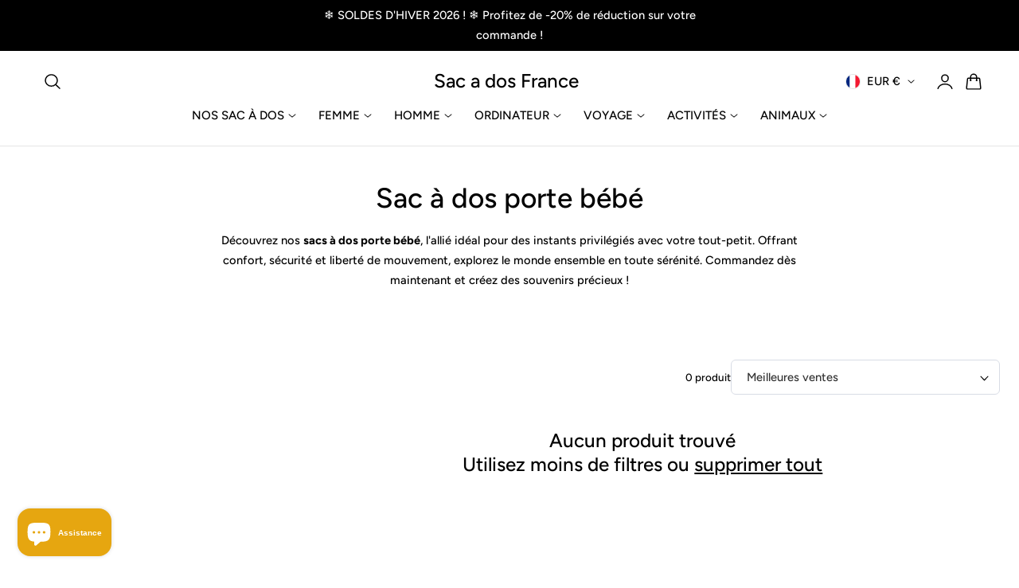

--- FILE ---
content_type: text/css
request_url: https://sac-a-dos-france.fr/cdn/shop/t/25/assets/theme.css?v=175099496332128619391760793052
body_size: 16953
content:
.page-width{max-width:var(--container-max-width);margin:0 auto;padding:0 1.5rem}.isolate{position:relative;z-index:0}.background-secondary{background-color:rgba(var(--color-foreground)/ .05)}.shopify-challenge__container{margin:7rem auto}.list-unstyled{margin:0;padding:0;list-style:none}.visually-hidden{position:absolute!important;overflow:hidden;width:1px;height:1px;margin:-1px;padding:0;border:0;clip:rect(0 0 0 0);word-wrap:normal!important}.visually-hidden--inline{margin:0;height:1em}.skip-to-content-link:focus{z-index:9999;position:inherit;overflow:auto;width:auto;height:auto;clip:auto}.text-body{font-size:var(--text-size-base);line-height:calc(1 + .7 / var(--font-body-scale));font-family:var(--font-body-family);font-style:var(--font-body-style);font-weight:var(--font-body-weight)}h1,h2,h3,h4,.h0,.h1,.h2,.h3,.h4,.hxl{line-height:calc(1 + .3/max(1,var(--font-heading-scale)))}h5,.h5{line-height:calc(1 + .4/max(1,var(--font-heading-scale)))}h6,.h6{line-height:calc(1 + .45/max(1,var(--font-heading-scale)))}blockquote{font-style:italic;color:rgba(var(--color-foreground)/ .75);border-left:.2rem solid rgba(var(--color-foreground)/ .2);padding-left:1rem}@media screen and (min-width: 750px){blockquote{padding-left:1.5rem}}.caption{font-size:var(--text-size-tiny);line-height:calc(1 + .7 / var(--font-body-scale))}.caption-with-letter-spacing{font-size:var(--text-size-tiny);line-height:calc(1 + .2 / var(--font-body-scale));text-transform:uppercase;letter-spacing:.1rem}.caption-with-letter-spacing--medium{font-size:1.2rem;letter-spacing:.16rem}.caption-with-letter-spacing--large{font-size:1.4rem;letter-spacing:.18rem}.caption-large,.customer .field input,.customer select,.field__input,.form__label,.select__select{font-size:1.4rem;line-height:calc(1 + .5 / var(--font-body-scale))}.form__label .form__label-value{color:rgb(var(--color-heading))}.color-foreground{color:rgb(var(--color-foreground))}table:not([class]){table-layout:fixed;border-collapse:collapse;font-size:1.4rem;border-style:hidden;box-shadow:0 0 0 1px rgb(var(--color-border))}table:not([class]) td,table:not([class]) th{padding:1em;border:1px solid rgb(var(--color-border))}@media screen and (max-width: 749px){.small-hide{display:none!important}}@media screen and (min-width: 750px) and (max-width: 989px){.medium-hide{display:none!important}}@media screen and (min-width: 990px){.large-up-hide{display:none!important}}.light{opacity:.7}.light-08{opacity:.8}.link{cursor:pointer;display:inline-block;border:none;box-shadow:none;text-decoration:underline;text-underline-offset:.5rem;color:rgb(var(--color-link));background-color:transparent;font-size:var(--text-size-base);font-family:inherit;text-decoration-color:rgba(var(--color-link)/ .3)}.link--text{color:rgb(var(--color-foreground))}.link--text:hover{color:rgba(var(--color-foreground)/ .75)}.link-with-icon{display:inline-flex;font-size:1.4rem;font-weight:600;letter-spacing:.1rem;text-decoration:none;margin-bottom:4.5rem;white-space:nowrap}.link-with-icon .icon{width:1.5rem;margin-left:1rem}a:not([href]){cursor:not-allowed}.circle-divider:after{content:"\2022";margin:0 1.3rem 0 1.5rem}.circle-divider:last-of-type:after{display:none}.full-unstyled-link{text-decoration:none;color:currentColor;display:block}.placeholder{background-color:rgba(var(--color-foreground)/ .04);color:rgba(var(--color-foreground)/ .55);fill:rgba(var(--color-foreground)/ .55)}details>*{box-sizing:border-box}.break{word-break:break-word}.visibility-hidden{visibility:hidden}@media (prefers-reduced-motion){.motion-reduce{transition:none!important;animation:none!important}}.underlined-link,.inline-richtext a{text-underline-offset:.3rem;text-decoration-thickness:.1rem;transition:text-decoration-thickness ease .1s}.underlined-link{color:rgba(var(--color-link)/ .8)}.inline-richtext a,.rte.inline-richtext a{color:currentColor}.underlined-link:hover,.inline-richtext a:hover{color:rgb(var(--color-link));text-decoration-thickness:.2rem}.icon-arrow{width:1.5rem}h3 .icon-arrow,.h3 .icon-arrow{width:calc(var(--font-heading-scale) * 1.5rem)}.animate-arrow .icon-arrow path{transform:translate(-.25rem);transition:transform var(--duration-short) ease}.animate-arrow:hover .icon-arrow path{transform:translate(-.05rem)}summary{cursor:pointer;list-style:none;position:relative}summary .icon-caret{position:absolute;height:.6rem;right:.5rem;top:calc(50% - .2rem)}summary::-webkit-details-marker{display:none}.disclosure-has-popup{position:relative}.disclosure-has-popup[open]>summary:before{position:fixed;top:0;right:0;bottom:0;left:0;z-index:2;display:block;cursor:default;content:" ";background:transparent}.disclosure-has-popup>summary:before{display:none}.disclosure-has-popup[open]>summary+*{z-index:100}@media screen and (min-width: 750px){.disclosure-has-popup[open]>summary+*{z-index:4}.facets .disclosure-has-popup[open]>summary+*{z-index:2}}*:focus{outline:0;box-shadow:none}*:focus-visible{outline:2px solid rgba(var(--color-foreground)/ .5);outline-offset:.3rem}.focused{outline:2px solid rgba(var(--color-foreground),.5);outline-offset:.3rem}.focus-inset:focus-visible{outline:2px solid rgba(var(--color-foreground)/ .5);outline-offset:-.2rem;box-shadow:0 0 .2rem rgba(var(--color-foreground)/ .3)}.focused.focus-inset{outline:2px solid rgba(var(--color-foreground)/ .5);outline-offset:-.2rem;box-shadow:0 0 .2rem rgba(var(--color-foreground)/ .3)}input:is([type=checkbox],[type=radio]):focus-visible+label{outline:2px solid rgba(var(--color-foreground)/ .5);outline-offset:.3rem;box-shadow:0 0 .2rem rgba(var(--color-foreground)/ .3)}.focus-none{box-shadow:none!important;outline:0!important}.focus-offset:focus-visible{outline:.2rem solid rgba(var(--color-foreground)/ .5);outline-offset:1rem}.focus-offset.focused{outline:.2rem solid rgba(var(--color-foreground)/ .5);outline-offset:1rem}.title,.title-wrapper-with-link{margin:3rem 0 2rem}.title-wrapper-with-link .title{margin:0}.title .link{font-size:inherit}.title-wrapper{margin-bottom:3rem}.title-wrapper-with-link{display:flex;justify-content:space-between;align-items:flex-end;gap:1rem;margin-bottom:3rem;flex-wrap:wrap}.title--primary{margin:4rem 0}@media screen and (min-width: 990px){.title,.title-wrapper-with-link{margin:5rem 0 3rem}.title--primary{margin:2rem 0}.title-wrapper-with-link{align-items:center}.title-wrapper-with-link .title{margin-bottom:0}}.title-wrapper-with-link .link-with-icon{margin:0;flex-shrink:0;display:flex;align-items:center}.title-wrapper-with-link .link-with-icon svg{width:1.5rem}.title-wrapper-with-link a{margin-top:0;flex-shrink:0}.media{display:block;background-color:rgba(var(--color-foreground)/ .1);position:relative;overflow:hidden}.media--transparent{background-color:transparent}.media>*:not(.zoom):not(.deferred-media__poster-button),.media model-viewer{display:block;max-width:100%;position:absolute;top:0;left:0;height:100%;width:100%}.media>img{-o-object-fit:cover;object-fit:cover;-o-object-position:center center;object-position:center center;transition:opacity .4s cubic-bezier(.25,.46,.45,.94)}deferred-media{display:block}.shopify-challenge__button,button.shopify-payment-button__button--unbranded{min-width:12rem;height:var(--height-btn)}.shopify-payment-button__button--branded{z-index:auto}.button--tertiary{font-size:1.2rem;padding:1rem 1.5rem;min-width:9.5rem;min-height:3.8rem}.button--small{padding:1.2rem 2.6rem}.button:disabled,.button[aria-disabled=true],.button.disabled,.customer button:disabled,.customer button[aria-disabled=true],.customer button.disabled,.quantity__button.disabled{cursor:not-allowed;opacity:.5}.button--full-width{display:flex;width:100%}.button.loading{color:transparent;position:relative}@media screen and (forced-colors: active){.button.loading{color:rgb(var(--color-foreground))}}.button.loading>.loading__spinner{top:50%;left:50%;transform:translate(-50%,-50%);position:absolute;height:100%;display:flex;align-items:center}.button.loading>.loading__spinner .spinner{width:-moz-fit-content;width:fit-content}.button.loading>.loading__spinner .path{stroke:rgb(var(--color-button-text))}.field__input,.select__select,.customer .field input,.customer select{-webkit-appearance:none;-moz-appearance:none;appearance:none;background-color:rgb(var(--color-background));color:rgb(var(--color-foreground));font-family:var(--font-body-family);font-style:var(--font-body-style);font-weight:var(--font-body-weight);font-size:var(--text-size-base);width:100%;box-sizing:border-box;transition:box-shadow var(--duration-short) ease;border-radius:var(--inputs-radius);height:var(--height-btn);min-height:calc(var(--inputs-border-width) * 2);min-width:calc(7rem + (var(--inputs-border-width) * 2));position:relative;border:var(--inputs-thickness) solid rgb(var(--color-input-border))}@media (max-width: 768px){select,textarea,input,.field input,.field__input{font-size:16px}}.select__select{font-family:var(--font-body-family);font-style:var(--font-body-style);font-weight:var(--font-body-weight);color:rgba(var(--color-foreground)/ .8)}.field__input:focus-visible,.select__select:focus-visible,.customer .field input:focus-visible,.customer select:focus-visible,.localization-form__select:focus-visible.localization-form__select:after{border-color:rgba(var(--color-foreground)/ .8);outline:0;border-radius:var(--inputs-radius)}.field__input:focus,.select__select:focus,.customer .field input:focus,.customer select:focus{border-color:rgba(var(--color-foreground)/ .8);outline:0;border-radius:var(--inputs-radius)}.localization-form__select:focus{outline:0;box-shadow:none}.text-area,.select{display:flex;position:relative;width:100%}.select .icon-caret,.customer select+svg{height:.7rem;pointer-events:none;position:absolute;top:calc(50% - .2rem);right:1.5rem}.select__select,.customer select{cursor:pointer;line-height:calc(1 + .6 / var(--font-body-scale));padding:0 calc(var(--inputs-border-width) + 3rem) 0 2rem;margin:var(--inputs-border-width);min-height:calc(var(--inputs-border-width) * 2)}.field{position:relative;width:100%;display:flex;transition:box-shadow var(--duration-short) ease;flex-wrap:wrap}.customer .field{display:flex}.field--with-error{flex-wrap:wrap}.field__input,.customer .field input{flex-grow:1;text-align:left;padding:1.5rem;margin:var(--inputs-border-width);transition:box-shadow var(--duration-short) ease;border-radius:var(--inputs-radius)}.field__label,.customer .field label{color:rgba(var(--color-heading) / .8);font-size:1.2rem;order:-1;margin-bottom:.5rem;width:100%;text-align:left;text-transform:uppercase;letter-spacing:.1rem}.field__input::-webkit-search-cancel-button,.customer .field input::-webkit-search-cancel-button{display:none}.field__input::-moz-placeholder,.customer .field input::-moz-placeholder{opacity:1;color:rgb(var(--color-foreground)/ .35)}.field__input::placeholder,.customer .field input::placeholder{opacity:1;color:rgb(var(--color-foreground)/ .35)}.field__button{align-items:center;background-color:transparent;border:0;color:currentColor;cursor:pointer;display:flex;height:5rem;justify-content:center;overflow:hidden;padding:0;position:absolute;right:0;top:0;width:5rem}.field__button>svg{height:2rem;width:2rem}.field__input:-webkit-autofill~.field__button,.field__input:-webkit-autofill~.field__label,.customer .field input:-webkit-autofill~label{color:#000}.text-area{font-family:var(--font-body-family);font-style:var(--font-body-style);font-weight:var(--font-body-weight);min-height:10rem;resize:none}input[type=checkbox]{display:inline-block;width:auto;margin-right:.5rem}.form__label{display:block;margin-bottom:1rem}.form__message{align-items:center;display:flex;font-size:1.4rem;line-height:1;margin-top:1rem;margin-bottom:1rem}.errors ul{list-style:disc}.form__message--large{font-size:1.6rem}.customer .field .form__message{font-size:1.4rem;text-align:left}.form__message .icon,.customer .form__message svg{flex-shrink:0;height:1.3rem;margin-right:.5rem;width:1.3rem}.form__message--large .icon,.customer .form__message svg{height:1.5rem;width:1.5rem;margin-right:1rem}.customer .field .form__message svg{align-self:start}.form-status{margin:0;font-size:1.6rem}.form-status-list{padding:0;margin:2rem 0 4rem}.form-status-list li{list-style-position:inside}.form-status-list .link:first-letter{text-transform:capitalize}.quantity{color:rgba(var(--color-foreground));position:relative;width:calc(14rem / var(--font-body-scale) + 2px);display:flex;border-radius:var(--inputs-radius);min-height:calc(2px + 4.5rem);border:1px solid rgb(var(--color-input-border))}.quantity__input{color:currentColor;font-family:var(--font-body-family);font-style:var(--font-body-style);font-weight:var(--font-body-weight);font-size:1.2rem;font-weight:500;opacity:.85;text-align:center;background-color:transparent;border:0;padding:0 .5rem;width:100%;flex-grow:1;-webkit-appearance:none;-moz-appearance:none;appearance:none;line-height:1}.quantity__button{width:calc(4.5rem / var(--font-body-scale));flex-shrink:0;font-size:1.8rem;border:0;background-color:transparent;cursor:pointer;display:flex;align-items:center;justify-content:center;color:rgb(var(--color-foreground));padding:0}.quantity__button svg{width:16px;pointer-events:none;stroke-width:3px}.quantity__button:focus-visible,.quantity__input:focus-visible{background-color:rgb(var(--color-background));z-index:2}.quantity__button:focus,.quantity__input:focus{background-color:rgb(var(--color-background));z-index:2}.quantity__button:not(:focus-visible):not(.focused),.quantity__input:not(:focus-visible):not(.focused){box-shadow:inherit;background-color:inherit}.quantity__input:-webkit-autofill,.quantity__input:-webkit-autofill:hover,.quantity__input:-webkit-autofill:active{box-shadow:0 0 0 10rem rgb(var(--color-background)) inset!important;-webkit-box-shadow:0 0 0 10rem rgb(var(--color-background)) inset!important}.quantity__input::-webkit-outer-spin-button,.quantity__input::-webkit-inner-spin-button{-webkit-appearance:none;margin:0}.quantity__input[type=number]{-moz-appearance:textfield}.quantity__rules{margin-top:.5rem;position:relative;font-size:1.2rem}.quantity__rules .caption{display:inline-block;margin-top:0;margin-bottom:0}.quantity__rules .divider+.divider:before{content:"\2022";margin:0 .5rem}.quantity__rules-cart{position:relative}product-info .loading__spinner:not(.hidden)~*,.quantity__rules-cart .loading__spinner:not(.hidden)~*{visibility:hidden}.modal__toggle{list-style-type:none}.modal__toggle-close{display:none}.modal__toggle-open{display:flex}.modal__close-button.link{display:flex;justify-content:center;align-items:center;padding:0rem;height:4.4rem;width:4.4rem;background-color:transparent}.modal__close-button .icon{width:1.7rem;height:1.7rem}.modal__content{position:absolute;top:0;left:0;right:0;bottom:0;background:rgb(var(--color-background));z-index:4;display:flex;justify-content:center;align-items:center}.media-modal{cursor:zoom-out}.media-modal .deferred-media{cursor:initial}.cart-count-bubble:empty{display:none}.cart-count-bubble{position:absolute;background-color:rgb(var(--btn-solid-bg));color:rgb(var(--btn-solid-text));height:1.8rem;width:1.8rem;border-radius:100%;display:flex;justify-content:center;align-items:center;font-size:.9rem;top:4px;left:2.2rem;line-height:calc(1 + .1 / var(--font-body-scale))}.localization-wrapper{grid-area:language-currency;align-self:center;display:flex;justify-content:flex-end}.localization-wrapper .localization-selector+.disclosure__list-wrapper{animation:animateMenuOpen var(--duration-default) ease}.section-header.shopify-section-group-header-group{z-index:3}.shopify-section-header-sticky{position:sticky;top:0}.shopify-section-header-hidden{top:calc(-1 * var(--header-height))}.shopify-section-header-hidden.menu-open{top:0}.section-header.animate{transition:top .15s ease-out}.shopify-section-group-header-group{z-index:4}.section-header~.shopify-section-group-header-group{z-index:initial}.header-wrapper{display:block;position:relative;background-color:rgb(var(--color-header-background))}.header-wrapper--border-bottom{border-bottom:.1rem solid rgba(var(--color-header-text) / .1)}.header .header__in{display:grid;grid-template-areas:"left-icons logo icons";grid-template-columns:1fr 2fr 1fr;align-items:center}@media screen and (min-width: 750px){.header .header__in{grid-template-columns:1fr auto 1fr}}@media screen and (max-width: 749px){.header--has-app{grid-template-columns:auto 1fr auto}}.drawer-menu .header__inline-menu{display:none!important}@media screen and (min-width: 1070px){.header .header__in{grid-template-columns:1fr auto 1fr}.header--top-left .header__in,.header--middle-left:not(.header--has-menu) .header__in,.header--middle-center:not(.header--has-menu) .header__in,.header--middle-center-drawer:not(.header--has-menu) .header__in{grid-template-areas:"logo icons" "navigation navigation";grid-template-columns:1fr auto}.header--top-left .header__in .header__logo,.header--middle-left-center .header__in .header__logo{justify-self:start}.header--middle-left-center .header__inline-menu{justify-self:center;margin-left:0}.header--top-left.drawer-menu .header__in,.header--middle-left.drawer-menu .header__in,.header--middle-left-center.drawer-menu .header__in{grid-template-areas:"navigation logo icons";grid-template-columns:auto 1fr auto;-moz-column-gap:1rem;column-gap:1rem}.header--middle-left .header__in{grid-template-areas:"logo navigation icons";grid-template-columns:auto auto 1fr;-moz-column-gap:2rem;column-gap:2rem}.header--middle-left-center .header__in{grid-template-areas:"logo navigation icons";grid-template-columns:1fr auto 1fr;-moz-column-gap:2rem;column-gap:2rem}.header--middle-center:not(.drawer-menu) .header__in,.header--middle-center-drawer .header__in{grid-template-areas:"navigation logo icons";grid-template-columns:1fr auto 1fr;-moz-column-gap:2rem;column-gap:2rem}.header--middle-center a.header__heading-link{text-align:center}.header--top-center .header__in{grid-template-areas:"left-icons logo icons" "navigation navigation navigation"}.header--top-center .header__in .header__logo,.header--top-center .header__in .header__icons,.header--top-center .header__in .header__search{position:relative;z-index:1}.header--top-center.drawer-menu .header__in{grid-template-areas:"left-icons logo icons";grid-template-columns:1fr auto 1fr}.header:not(.header--middle-left,.header--middle-center,.header--middle-left-center) .header__inline-menu{padding-top:1.05rem}}.header *[tabindex="-1"]:focus{outline:none}.header__heading{margin:0;line-height:0}.header>.header__heading-link{line-height:0}.header__heading,.header__heading-link,.header__logo{grid-area:logo;justify-self:center}.header__heading-link{display:inline-flex;margin:.75rem;text-decoration:none;word-break:break-word}.header__heading-link:hover .h2{color:rgb(var(--color-foreground))}.header__heading-link .h2{line-height:1;color:rgba(var(--color-foreground)/ .75)}.header__heading-logo{height:auto;max-width:100%}.header__heading-logo-wrapper{width:100%;display:inline-block;transition:width .3s cubic-bezier(.52,0,.61,.99)}@media screen and (max-width: 1069px){.header__heading,.header__heading-link{text-align:center}.header--mobile-left .header__logo,.header--mobile-left .header__heading-link{text-align:left;justify-self:start}.header--mobile-left .header__in{grid-template-columns:auto 2fr 1fr}}@media screen and (min-width: 1070px){.header--middle-left .header__heading-link,.header--top-left .header__heading-link{margin-left:-.75rem}.header__heading,.header__heading-link{justify-self:start}.header--middle-center .header__heading-link,.header--middle-center .header__heading,.header--top-center .header__heading-link,.header--top-center .header__heading{justify-self:center;text-align:center}}.header__icons{display:flex;grid-area:icons;justify-self:end;-moz-column-gap:.5rem;column-gap:.5rem}.header__icons .shopify-app-block{max-width:4.4rem;max-height:4.4rem;overflow:hidden}.header__icon:not(.header__icon--summary),.header__icon span{display:flex;align-items:center;justify-content:center}.header__icon{color:rgb(var(--color-foreground))}.header__icon span{height:100%}.header__icon:after{content:none}.header__icon .icon{height:2.5rem;width:2.5rem;fill:none;vertical-align:middle;color:rgb(var(--color-header-text))}.header__icon,.header__icon--cart{height:3.8rem;width:3.8rem;padding:0}@media screen and (min-width: 1025px){.header__icon,.header__icon--cart{max-width:4.4rem;max-height:4.4rem}}.header__icon--cart{position:relative;margin-right:-1rem}.header__icon--menu[aria-expanded=true]:before{content:"";top:100%;left:0;height:calc(var(--viewport-height, 100vh) - (var(--header-bottom-position, 100%)));width:100%;display:block;position:absolute;background:rgba(var(--color-foreground)/ .5)}.header__icon--account shop-user-avatar{--shop-avatar-size: 2.8rem}menu-drawer+.header__search{display:none}.header__in>.header__search{grid-area:left-icons;justify-self:start}.header--top-center.drawer-menu>.header__search{margin-left:3.2rem}.header--top-center header-drawer{grid-area:left-icons}.header:not(.header--has-menu) *>.header__search{display:none}.header__search{display:inline-flex;line-height:0}.header--top-center .header__in>.header__search{display:none}.header--top-center *>.header__search{display:inline-flex}@media screen and (min-width: 1070px){.header:not(.header--top-center) .header__in *>.header__search,.header--top-center .header__in>.header__search{display:inline-flex}.header:not(.header--top-center) .header__in>.header__search,.header--top-center .header__in *>.header__search{display:none}}.header__icon--menu .icon{display:block;opacity:1;transform:scale(1);transition:transform .15s ease,opacity .15s ease;position:absolute}details:not([open])>.header__icon--menu .icon-close,details[open]>.header__icon--menu .icon-hamburger{visibility:hidden;opacity:0}.js details[open]:not(.menu-opening)>.header__icon--menu .icon-close{visibility:hidden}.js details[open]:not(.menu-opening)>.header__icon--menu .icon-hamburger{visibility:visible;opacity:1}.js details>.header__submenu{opacity:0;transform:translateY(-1rem)}details[open]>.header__submenu{animation:animateMenuOpen var(--duration-default) ease;animation-fill-mode:forwards;z-index:1}@media (prefers-reduced-motion){details[open]>.header__submenu{opacity:1;transform:translateY(0)}}.header__inline-menu{margin-left:-1.2rem;grid-area:navigation;display:none}.header--top-center .header__inline-menu,.header--top-center .header__heading-link{margin-left:0}@media screen and (min-width: 1070px){.header__inline-menu{display:block}.header--top-center .header__inline-menu{justify-self:center}.header--top-center .header__inline-menu>.list-menu--inline{justify-content:center}}.header__menu{padding:0 1rem}.header__menu-item{padding:1.2rem 1.5rem;text-decoration:none;color:rgb(var(--color-header-text));transition:color var(--duration-short) ease;font-family:var(--navigation_font_family);text-transform:var(--navigation_transform);font-size:var(--navigation_font_size);letter-spacing:var(--navigation_letter_spacing);font-weight:var(--navigation_weight)}.header__icons--nav .header__menu-item{padding:0}.header__menu-item>span.list-menu__item-text{position:relative}.header__menu-item>span.list-menu__item-text:before{content:"";position:absolute;bottom:-5px;height:2px;left:0;width:0;background-color:currentColor;transition:width var(--duration-medium) ease}.list-menu__items:hover .header__menu-item>span.list-menu__item-text:before{width:100%}.header__menu-item .badge{position:absolute;right:-8px;top:-8px;padding:.4rem .8rem;text-transform:none}.header__menu-item .badge-menu{background-color:var(--label-bg);color:var(--label-color)}.header__menu-item:hover,.header__active-menu-item{color:rgb(var(--color-header-link-hover))}.header__submenu{transition:opacity var(--duration-default) ease,transform var(--duration-default) ease}.global-settings-popup,.header__submenu.global-settings-popup{border:1px solid rgba(var(--color-foreground)/ .1);box-shadow:0 2px 8px rgba(var(--color-shadow) / .05);z-index:1}.header__submenu.list-menu{padding:1rem 0}.header__submenu .header__submenu{background-color:rgb(var(--color-header-background));padding:1rem 0;width:24rem}.header__submenu .header__menu-item:after{right:2rem}.header__submenu .header__menu-item{justify-content:space-between;padding:.8rem 2rem}.header__menu-item .icon-caret{right:.8rem}.header__submenu .icon-caret{flex-shrink:0;margin-left:1rem;position:static}header-menu>details,details-disclosure>details{position:relative}@keyframes animateMenuOpen{0%{opacity:0}to{opacity:1}}.overflow-hidden-mobile,.overflow-hidden-tablet,.overflow-hidden-desktop{overflow:hidden}body.overflow-hidden-tablet .product-add-to-cart-sticky.show{opacity:0;visibility:hidden;transform:translateY(10%)}@media screen and (min-width: 750px){.overflow-hidden-mobile{overflow:auto}}@media screen and (min-width: 990px){.overflow-hidden-tablet{overflow:auto}}.badge{border-radius:var(--badge-corner-radius);display:inline-block;font-size:1.2rem;letter-spacing:0;line-height:1;padding:.6rem 1.3rem;text-align:center;word-break:break-word}.price__badge-sold-out{background-color:rgb(var(--color-sold-out-background));color:rgb(var(--color-sold-out))}.gradient{background:rgb(var(--color-background));background-attachment:fixed}@media screen and (forced-colors: active){.icon{color:CanvasText;fill:CanvasText!important}.icon-close-small path{stroke:CanvasText}}.ratio{display:flex;position:relative;align-items:stretch}.ratio:before{content:"";width:0;height:0;padding-bottom:var(--ratio-percent)}.global-media-settings{position:relative;border-radius:var(--media-radius);overflow:visible!important;background-color:rgb(var(--color-background))}.rte:after{clear:both;content:"";display:block}.rte>*:first-child{margin-top:0}.rte>*:last-child{margin-bottom:0}.rte table{table-layout:fixed}@media screen and (min-width: 750px){.rte table td{padding-left:1.2rem;padding-right:1.2rem}}.rte ul,.rte ol{list-style-position:inside;padding-left:2rem;margin-bottom:1em}.rte li{list-style:inherit}.rte li:last-child{margin-bottom:0}.rte ul li{list-style:disc outside}.rte ol li{list-style:decimal outside}.rte a{color:rgba(var(--color-foreground)/ .8);text-underline-offset:.45rem;text-decoration-thickness:.1rem;text-decoration:underline;text-decoration-color:rgba(var(--color-foreground)/ .3)}.rte a:hover{color:rgb(var(--color-foreground));text-decoration-color:rgb(var(--color-foreground))}.rte blockquote{display:block}.rte blockquote>*{margin:-.5rem 0}.rte iframe{max-width:100%}.rte p{margin-bottom:1.25rem}.animate--zoom-in{--zoom-in-ratio: 1}.animate--zoom-in>img,.animate--zoom-in>svg{transition:scale var(--duration-short) linear;scale:var(--zoom-in-ratio)}@media (prefers-reduced-motion: no-preference){.animate--ambient>img,.animate--ambient>svg{animation:animateAmbient 30s linear infinite}@keyframes animateAmbient{0%{transform:rotate(0) translate(1em) rotate(0) scale(1.2)}to{transform:rotate(360deg) translate(1em) rotate(-360deg) scale(1.2)}}.scroll-trigger.animate--fade-in,.scroll-trigger.animate--slide-in{opacity:.01}.scroll-trigger.animate--slide-in{transform:translateY(2rem)}.type-anim-fade .scroll-trigger.animate--slide-in{transform:none}.scroll-trigger:not(.scroll-trigger--offscreen).animate--fade-in{opacity:1;animation:var(--animation-fade-in)}.scroll-trigger:not(.scroll-trigger--offscreen).animate--slide-in{animation:var(--animation-slide-in);animation-delay:calc(var(--animation-order) * 75ms)}.scroll-trigger.scroll-trigger--design-mode.animate--fade-in,.scroll-trigger.scroll-trigger--design-mode.animate--slide-in,.scroll-trigger.scroll-trigger--design-mode .slider,.scroll-trigger:not(.scroll-trigger--offscreen).scroll-trigger--cancel{opacity:1;animation:none;transition:none}.scroll-trigger.scroll-trigger--design-mode.animate--slide-in{transform:translateY(0)}@keyframes slideIn{0%{transform:translateY(2rem);opacity:.01}to{transform:translateY(0);opacity:1}}@keyframes fadeIn{0%{opacity:.01}to{opacity:1}}}.\!translate-y-0,.rotate-90,.transform{--tw-translate-x: 0;--tw-translate-y: 0;--tw-rotate: 0;--tw-skew-x: 0;--tw-skew-y: 0;--tw-scale-x: 1;--tw-scale-y: 1}.ring{--tw-ring-inset: ;--tw-ring-offset-width: 0px;--tw-ring-offset-color: #fff;--tw-ring-color: rgb(59 130 246 / .5);--tw-ring-offset-shadow: 0 0 #0000;--tw-ring-shadow: 0 0 #0000;--tw-shadow: 0 0 #0000;--tw-shadow-colored: 0 0 #0000}.blur,.filter{--tw-blur: ;--tw-brightness: ;--tw-contrast: ;--tw-grayscale: ;--tw-hue-rotate: ;--tw-invert: ;--tw-saturate: ;--tw-sepia: ;--tw-drop-shadow: }.backdrop-filter{--tw-backdrop-blur: ;--tw-backdrop-brightness: ;--tw-backdrop-contrast: ;--tw-backdrop-grayscale: ;--tw-backdrop-hue-rotate: ;--tw-backdrop-invert: ;--tw-backdrop-opacity: ;--tw-backdrop-saturate: ;--tw-backdrop-sepia: }*,:before,:after{box-sizing:border-box;border-width:0;border-style:solid;border-color:#e5e7eb}:before,:after{--tw-content: ""}html,:host{line-height:1.5;-webkit-text-size-adjust:100%;-moz-tab-size:4;-o-tab-size:4;tab-size:4;font-family:ui-sans-serif,system-ui,sans-serif,"Apple Color Emoji","Segoe UI Emoji",Segoe UI Symbol,"Noto Color Emoji";font-feature-settings:normal;font-variation-settings:normal;-webkit-tap-highlight-color:transparent}body{margin:0;line-height:inherit}hr{height:0;color:inherit;border-top-width:1px}abbr:where([title]){-webkit-text-decoration:underline dotted;text-decoration:underline dotted}h1,h2,h3,h4,h5,h6{font-size:inherit;font-weight:inherit}a{color:inherit;text-decoration:inherit}b,strong{font-weight:bolder}code,kbd,samp,pre{font-family:ui-monospace,SFMono-Regular,Menlo,Monaco,Consolas,Liberation Mono,Courier New,monospace;font-feature-settings:normal;font-variation-settings:normal;font-size:1em}small{font-size:80%}sub,sup{font-size:75%;line-height:0;position:relative;vertical-align:baseline}sub{bottom:-.25em}sup{top:-.5em}table{text-indent:0;border-color:inherit;border-collapse:collapse}button,input,optgroup,select,textarea{font-family:inherit;font-feature-settings:inherit;font-variation-settings:inherit;font-size:100%;font-weight:inherit;line-height:inherit;letter-spacing:inherit;color:inherit;margin:0;padding:0}button,select{text-transform:none}button,input:where([type=button]),input:where([type=reset]),input:where([type=submit]){-webkit-appearance:button;background-color:transparent;background-image:none}:-moz-focusring{outline:auto}:-moz-ui-invalid{box-shadow:none}progress{vertical-align:baseline}::-webkit-inner-spin-button,::-webkit-outer-spin-button{height:auto}[type=search]{-webkit-appearance:textfield;outline-offset:-2px}::-webkit-search-decoration{-webkit-appearance:none}::-webkit-file-upload-button{-webkit-appearance:button;font:inherit}summary{display:list-item}blockquote,dl,dd,h1,h2,h3,h4,h5,h6,hr,figure,p,pre{margin:0}fieldset{margin:0;padding:0}legend{padding:0}ol,ul,menu{list-style:none;margin:0;padding:0}dialog{padding:0}textarea{resize:vertical}input::-moz-placeholder,textarea::-moz-placeholder{opacity:1;color:#9ca3af}input::placeholder,textarea::placeholder{opacity:1;color:#9ca3af}button,[role=button]{cursor:pointer}:disabled{cursor:default}img,svg,video,canvas,audio,iframe,embed,object{display:block;vertical-align:middle}img,video{max-width:100%;height:auto}[hidden]:where(:not([hidden=until-found])){display:none}body{line-height:calc(1 + .7 / var(--font-body-scale))}.\!container{width:100%!important}.container{width:100%}@media (min-width: 640px){.\!container{max-width:640px!important}.container{max-width:640px}}@media (min-width: 768px){.\!container{max-width:768px!important}.container{max-width:768px}}@media (min-width: 1024px){.\!container{max-width:1024px!important}.container{max-width:1024px}}@media (min-width: 1280px){.\!container{max-width:1280px!important}.container{max-width:1280px}}@media (min-width: 1536px){.\!container{max-width:1536px!important}.container{max-width:1536px}}.\!container{width:100%!important;max-width:var(--container-max-width)!important;margin-left:auto!important;margin-right:auto!important}.container{width:100%;max-width:var(--container-max-width);margin-left:auto;margin-right:auto}.sr-only{position:absolute;width:1px;height:1px;padding:0;margin:-1px;overflow:hidden;clip:rect(0,0,0,0);white-space:nowrap;border-width:0}.pointer-events-none{pointer-events:none}.visible{visibility:visible}.\!static{position:static!important}.static{position:static}.fixed{position:fixed}.absolute{position:absolute}.relative{position:relative}.sticky{position:sticky}.inset-0{top:0;right:0;bottom:0;left:0}.bottom-0{bottom:0}.left-0{left:0}.left-4{left:1rem}.left-8{left:2rem}.left-\[44px\]{left:44px}.left-full{left:100%}.right-0{right:0}.right-8{right:2rem}.top-0{top:0}.top-4{top:1rem}.top-8{top:2rem}.isolate{isolation:isolate}.z-10{z-index:10}.z-\[1\]{z-index:1}.z-\[2\]{z-index:2}.z-\[3\]{z-index:3}.-order-1{order:-1}.order-1{order:1}.order-first{order:-9999}.order-last{order:9999}.mx-auto{margin-left:auto;margin-right:auto}.my-0{margin-top:0;margin-bottom:0}.my-6{margin-top:1.5rem;margin-bottom:1.5rem}.\!mb-0{margin-bottom:0!important}.\!mb-2{margin-bottom:.5rem!important}.\!mb-6{margin-bottom:1.5rem!important}.\!mb-8{margin-bottom:2rem!important}.\!ml-0{margin-left:0!important}.-ml-3{margin-left:-.75rem}.-mr-5{margin-right:-1.25rem}.mb-1{margin-bottom:.25rem}.mb-10{margin-bottom:2.5rem}.mb-12{margin-bottom:3rem}.mb-16{margin-bottom:4rem}.mb-2{margin-bottom:.5rem}.mb-3{margin-bottom:.75rem}.mb-4{margin-bottom:1rem}.mb-5{margin-bottom:1.25rem}.mb-6{margin-bottom:1.5rem}.mb-8{margin-bottom:2rem}.ml-1{margin-left:.25rem}.ml-2{margin-left:.5rem}.ml-3{margin-left:.75rem}.ml-4{margin-left:1rem}.mr-4{margin-right:1rem}.mr-5{margin-right:1.25rem}.mt-0{margin-top:0}.mt-1{margin-top:.25rem}.mt-10{margin-top:2.5rem}.mt-12{margin-top:3rem}.mt-14{margin-top:3.5rem}.mt-16{margin-top:4rem}.mt-2{margin-top:.5rem}.mt-4{margin-top:1rem}.mt-5{margin-top:1.25rem}.mt-6{margin-top:1.5rem}.mt-8{margin-top:2rem}.\!block{display:block!important}.block{display:block}.inline-block{display:inline-block}.inline{display:inline}.flex{display:flex}.inline-flex{display:inline-flex}.table{display:table}.grid{display:grid}.contents{display:contents}.hidden{display:none}.\!size-8{width:2rem!important;height:2rem!important}.size-10{width:2.5rem;height:2.5rem}.size-14{width:3.5rem;height:3.5rem}.size-16{width:4rem;height:4rem}.size-24{width:6rem;height:6rem}.size-32{width:8rem;height:8rem}.size-5{width:1.25rem;height:1.25rem}.size-6{width:1.5rem;height:1.5rem}.size-7{width:1.75rem;height:1.75rem}.size-8{width:2rem;height:2rem}.size-9{width:2.25rem;height:2.25rem}.size-full{width:100%;height:100%}.h-4\/6{height:66.666667%}.h-6{height:1.5rem}.h-\[--image-size\]{height:var(--image-size)}.h-auto{height:auto}.h-full{height:100%}.w-16{width:4rem}.w-3\/12{width:25%}.w-6{width:1.5rem}.w-7{width:1.75rem}.w-\[--image-size\]{width:var(--image-size)}.w-\[420px\]{width:420px}.w-\[44px\]{width:44px}.w-\[480px\]{width:480px}.w-full{width:100%}.w-max{width:-moz-max-content;width:max-content}.max-w-2xl{max-width:42rem}.max-w-32{max-width:8rem}.max-w-3xl{max-width:48rem}.max-w-4xl{max-width:56rem}.max-w-5xl{max-width:64rem}.max-w-6xl{max-width:72rem}.max-w-7xl{max-width:80rem}.max-w-80{max-width:20rem}.max-w-full{max-width:100%}.max-w-screen-lg{max-width:1024px}.max-w-screen-md{max-width:768px}.flex-1{flex:1 1 0%}.flex-auto{flex:1 1 auto}.flex-none{flex:none}.flex-shrink-0{flex-shrink:0}.shrink-\[2\]{flex-shrink:2}.grow{flex-grow:1}.grow-0{flex-grow:0}.basis-1\/2{flex-basis:50%}.basis-1\/3{flex-basis:33.333333%}.basis-1\/4{flex-basis:25%}.basis-1\/5{flex-basis:20%}.basis-1\/6{flex-basis:16.666667%}.basis-2\/3{flex-basis:66.666667%}.basis-3\/4{flex-basis:75%}.basis-3\/5{flex-basis:60%}.basis-3\/6{flex-basis:50%}.basis-32{flex-basis:8rem}.basis-36{flex-basis:9rem}.basis-4\/5{flex-basis:80%}.basis-5\/6{flex-basis:83.333333%}.basis-\[44px\]{flex-basis:44px}.basis-\[90px\]{flex-basis:90px}.basis-full{flex-basis:100%}.origin-top-left{transform-origin:top left}.\!translate-y-0{--tw-translate-y: 0px !important;transform:translate(var(--tw-translate-x),var(--tw-translate-y)) rotate(var(--tw-rotate)) skew(var(--tw-skew-x)) skewY(var(--tw-skew-y)) scaleX(var(--tw-scale-x)) scaleY(var(--tw-scale-y))!important}.rotate-90{--tw-rotate: 90deg;transform:translate(var(--tw-translate-x),var(--tw-translate-y)) rotate(var(--tw-rotate)) skew(var(--tw-skew-x)) skewY(var(--tw-skew-y)) scaleX(var(--tw-scale-x)) scaleY(var(--tw-scale-y))}.transform{transform:translate(var(--tw-translate-x),var(--tw-translate-y)) rotate(var(--tw-rotate)) skew(var(--tw-skew-x)) skewY(var(--tw-skew-y)) scaleX(var(--tw-scale-x)) scaleY(var(--tw-scale-y))}@keyframes spin{to{transform:rotate(360deg)}}.animate-spin-slow{animation:spin 4s linear infinite}.cursor-pointer{cursor:pointer}.resize{resize:both}.list-none{list-style-type:none}.grid-cols-1{grid-template-columns:repeat(1,minmax(0,1fr))}.grid-cols-10{grid-template-columns:repeat(10,minmax(0,1fr))}.grid-cols-11{grid-template-columns:repeat(11,minmax(0,1fr))}.grid-cols-12{grid-template-columns:repeat(12,minmax(0,1fr))}.grid-cols-2{grid-template-columns:repeat(2,minmax(0,1fr))}.grid-cols-3{grid-template-columns:repeat(3,minmax(0,1fr))}.grid-cols-4{grid-template-columns:repeat(4,minmax(0,1fr))}.grid-cols-5{grid-template-columns:repeat(5,minmax(0,1fr))}.grid-cols-6{grid-template-columns:repeat(6,minmax(0,1fr))}.grid-cols-7{grid-template-columns:repeat(7,minmax(0,1fr))}.grid-cols-8{grid-template-columns:repeat(8,minmax(0,1fr))}.grid-cols-9{grid-template-columns:repeat(9,minmax(0,1fr))}.flex-row{flex-direction:row}.flex-row-reverse{flex-direction:row-reverse}.flex-col{flex-direction:column}.flex-col-reverse{flex-direction:column-reverse}.flex-wrap{flex-wrap:wrap}.flex-nowrap{flex-wrap:nowrap}.items-start{align-items:flex-start}.items-end{align-items:flex-end}.items-center{align-items:center}.justify-start{justify-content:flex-start}.justify-end{justify-content:flex-end}.justify-center{justify-content:center}.justify-between{justify-content:space-between}.gap-1{gap:.25rem}.gap-10{gap:2.5rem}.gap-12{gap:3rem}.gap-16{gap:4rem}.gap-2{gap:.5rem}.gap-20{gap:5rem}.gap-3{gap:.75rem}.gap-4{gap:1rem}.gap-5{gap:1.25rem}.gap-6{gap:1.5rem}.gap-8{gap:2rem}.gap-x-1{-moz-column-gap:.25rem;column-gap:.25rem}.gap-x-10{-moz-column-gap:2.5rem;column-gap:2.5rem}.gap-x-12{-moz-column-gap:3rem;column-gap:3rem}.gap-x-14{-moz-column-gap:3.5rem;column-gap:3.5rem}.gap-x-16{-moz-column-gap:4rem;column-gap:4rem}.gap-x-2{-moz-column-gap:.5rem;column-gap:.5rem}.gap-x-20{-moz-column-gap:5rem;column-gap:5rem}.gap-x-24{-moz-column-gap:6rem;column-gap:6rem}.gap-x-3{-moz-column-gap:.75rem;column-gap:.75rem}.gap-x-32{-moz-column-gap:8rem;column-gap:8rem}.gap-x-4{-moz-column-gap:1rem;column-gap:1rem}.gap-x-48{-moz-column-gap:12rem;column-gap:12rem}.gap-x-5{-moz-column-gap:1.25rem;column-gap:1.25rem}.gap-x-6{-moz-column-gap:1.5rem;column-gap:1.5rem}.gap-x-8{-moz-column-gap:2rem;column-gap:2rem}.gap-y-10{row-gap:2.5rem}.gap-y-12{row-gap:3rem}.gap-y-16{row-gap:4rem}.gap-y-2{row-gap:.5rem}.gap-y-20{row-gap:5rem}.gap-y-24{row-gap:6rem}.gap-y-3{row-gap:.75rem}.gap-y-4{row-gap:1rem}.gap-y-5{row-gap:1.25rem}.gap-y-6{row-gap:1.5rem}.gap-y-8{row-gap:2rem}.divide-y>:not([hidden])~:not([hidden]){--tw-divide-y-reverse: 0;border-top-width:calc(1px * calc(1 - var(--tw-divide-y-reverse)));border-bottom-width:calc(1px * var(--tw-divide-y-reverse))}.overflow-hidden{overflow:hidden}.overflow-y-auto{overflow-y:auto}.overflow-x-hidden{overflow-x:hidden}.truncate{overflow:hidden;text-overflow:ellipsis;white-space:nowrap}.whitespace-nowrap{white-space:nowrap}.break-words{overflow-wrap:break-word}.rounded-full{border-radius:9999px}.border{border-width:1px}.border-b{border-bottom-width:1px}.border-t{border-top-width:1px}.border-t-0{border-top-width:0px}.border-solid{border-style:solid}.bg-green-100{--tw-bg-opacity: 1;background-color:rgb(220 252 231 / var(--tw-bg-opacity, 1))}.bg-rose-50{--tw-bg-opacity: 1;background-color:rgb(255 241 242 / var(--tw-bg-opacity, 1))}.bg-yellow-100{--tw-bg-opacity: 1;background-color:rgb(254 249 195 / var(--tw-bg-opacity, 1))}.object-cover{-o-object-fit:cover;object-fit:cover}.object-center{-o-object-position:center;object-position:center}.p-10{padding:2.5rem}.p-12{padding:3rem}.p-14{padding:3.5rem}.p-4{padding:1rem}.p-5{padding:1.25rem}.p-6{padding:1.5rem}.p-8{padding:2rem}.px-10{padding-left:2.5rem;padding-right:2.5rem}.px-12{padding-left:3rem;padding-right:3rem}.px-16{padding-left:4rem;padding-right:4rem}.px-4{padding-left:1rem;padding-right:1rem}.px-6{padding-left:1.5rem;padding-right:1.5rem}.px-8{padding-left:2rem;padding-right:2rem}.py-10{padding-top:2.5rem;padding-bottom:2.5rem}.py-14{padding-top:3.5rem;padding-bottom:3.5rem}.py-16{padding-top:4rem;padding-bottom:4rem}.py-2{padding-top:.5rem;padding-bottom:.5rem}.py-24{padding-top:6rem;padding-bottom:6rem}.py-3{padding-top:.75rem;padding-bottom:.75rem}.py-4{padding-top:1rem;padding-bottom:1rem}.py-5{padding-top:1.25rem;padding-bottom:1.25rem}.py-6{padding-top:1.5rem;padding-bottom:1.5rem}.py-8{padding-top:2rem;padding-bottom:2rem}.\!pl-0{padding-left:0!important}.pb-10{padding-bottom:2.5rem}.pb-12{padding-bottom:3rem}.pb-14{padding-bottom:3.5rem}.pb-16{padding-bottom:4rem}.pb-4{padding-bottom:1rem}.pb-6{padding-bottom:1.5rem}.pb-8{padding-bottom:2rem}.pl-0{padding-left:0}.pl-1{padding-left:.25rem}.pl-10{padding-left:2.5rem}.pl-4{padding-left:1rem}.pl-5{padding-left:1.25rem}.pl-8{padding-left:2rem}.pr-10{padding-right:2.5rem}.pr-2{padding-right:.5rem}.pr-4{padding-right:1rem}.pr-5{padding-right:1.25rem}.pr-6{padding-right:1.5rem}.pr-7{padding-right:1.75rem}.pt-10{padding-top:2.5rem}.pt-14{padding-top:3.5rem}.pt-2{padding-top:.5rem}.pt-3{padding-top:.75rem}.pt-4{padding-top:1rem}.pt-5{padding-top:1.25rem}.pt-6{padding-top:1.5rem}.pt-8{padding-top:2rem}.text-left{text-align:left}.text-center{text-align:center}.text-right{text-align:right}.text-end{text-align:end}.align-middle{vertical-align:middle}.text-sm{font-size:1.2rem}.font-bold{font-weight:700}.uppercase{text-transform:uppercase}.lowercase{text-transform:lowercase}.capitalize{text-transform:capitalize}.italic{font-style:italic}.tracking-wide{letter-spacing:.025em}.text-green-600{--tw-text-opacity: 1;color:rgb(22 163 74 / var(--tw-text-opacity, 1))}.text-rose-600{--tw-text-opacity: 1;color:rgb(225 29 72 / var(--tw-text-opacity, 1))}.text-white{--tw-text-opacity: 1;color:rgb(255 255 255 / var(--tw-text-opacity, 1))}.text-yellow-600{--tw-text-opacity: 1;color:rgb(202 138 4 / var(--tw-text-opacity, 1))}.underline{text-decoration-line:underline}.no-underline{text-decoration-line:none}.opacity-0{opacity:0}.opacity-10{opacity:.1}.opacity-100{opacity:1}.opacity-15{opacity:.15}.opacity-20{opacity:.2}.opacity-25{opacity:.25}.opacity-30{opacity:.3}.opacity-35{opacity:.35}.opacity-40{opacity:.4}.opacity-45{opacity:.45}.opacity-5{opacity:.05}.opacity-50{opacity:.5}.opacity-55{opacity:.55}.opacity-60{opacity:.6}.opacity-65{opacity:.65}.opacity-70{opacity:.7}.opacity-75{opacity:.75}.opacity-80{opacity:.8}.opacity-85{opacity:.85}.opacity-90{opacity:.9}.opacity-95{opacity:.95}.outline{outline-style:solid}.outline-white{outline-color:#fff}.ring{--tw-ring-offset-shadow: var(--tw-ring-inset) 0 0 0 var(--tw-ring-offset-width) var(--tw-ring-offset-color);--tw-ring-shadow: var(--tw-ring-inset) 0 0 0 calc(3px + var(--tw-ring-offset-width)) var(--tw-ring-color);box-shadow:var(--tw-ring-offset-shadow),var(--tw-ring-shadow),var(--tw-shadow, 0 0 #0000)}.blur{--tw-blur: blur(8px);filter:var(--tw-blur) var(--tw-brightness) var(--tw-contrast) var(--tw-grayscale) var(--tw-hue-rotate) var(--tw-invert) var(--tw-saturate) var(--tw-sepia) var(--tw-drop-shadow)}.filter{filter:var(--tw-blur) var(--tw-brightness) var(--tw-contrast) var(--tw-grayscale) var(--tw-hue-rotate) var(--tw-invert) var(--tw-saturate) var(--tw-sepia) var(--tw-drop-shadow)}.backdrop-filter{-webkit-backdrop-filter:var(--tw-backdrop-blur) var(--tw-backdrop-brightness) var(--tw-backdrop-contrast) var(--tw-backdrop-grayscale) var(--tw-backdrop-hue-rotate) var(--tw-backdrop-invert) var(--tw-backdrop-opacity) var(--tw-backdrop-saturate) var(--tw-backdrop-sepia);backdrop-filter:var(--tw-backdrop-blur) var(--tw-backdrop-brightness) var(--tw-backdrop-contrast) var(--tw-backdrop-grayscale) var(--tw-backdrop-hue-rotate) var(--tw-backdrop-invert) var(--tw-backdrop-opacity) var(--tw-backdrop-saturate) var(--tw-backdrop-sepia)}.transition{transition-property:color,background-color,border-color,text-decoration-color,fill,stroke,opacity,box-shadow,transform,filter,-webkit-backdrop-filter;transition-property:color,background-color,border-color,text-decoration-color,fill,stroke,opacity,box-shadow,transform,filter,backdrop-filter;transition-property:color,background-color,border-color,text-decoration-color,fill,stroke,opacity,box-shadow,transform,filter,backdrop-filter,-webkit-backdrop-filter;transition-timing-function:cubic-bezier(.4,0,.2,1);transition-duration:.15s}.font-body{font-family:var(--font-body-family)!important}.font-heading{font-family:var(--font-heading-family)!important}.row{margin-left:calc(var(--fluid-offset, 1.5rem) / -2);margin-right:calc(var(--fluid-offset, 1.5rem) / -2)}.padding-x{padding-left:var(--fluid-offset, 1.5rem);padding-right:var(--fluid-offset, 1.5rem)}.padding-x-col{padding-left:calc(var(--fluid-offset, 1.5rem) / 2);padding-right:calc(var(--fluid-offset, 1.5rem) / 2)}.gap-y-row{row-gap:var(--fluid-offset)}.loading__spinner{position:absolute;z-index:1;width:1.8rem}.loading__spinner.hidden{display:none!important}.loading__spinner{width:1.8rem;display:inline-block}.spinner{animation:rotator 1.4s linear infinite}@keyframes rotator{0%{transform:rotate(0)}to{transform:rotate(270deg)}}@keyframes scale{0%{transform:scale(1)}50%{transform:scale(1.2)}to{transform:scale(1)}}.path{stroke-dasharray:280;stroke-dashoffset:0;transform-origin:center;stroke:rgb(var(--color-foreground));animation:dash 1.4s ease-in-out infinite}@media screen and (forced-colors: active){.path{stroke:CanvasText}}@keyframes dash{0%{stroke-dashoffset:280}50%{stroke-dashoffset:75;transform:rotate(135deg)}to{stroke-dashoffset:280;transform:rotate(450deg)}}.loading__spinner:not(.hidden)+.cart-item__price-wrapper,.loading__spinner:not(.hidden)~cart-remove-button{opacity:50%}.loading__spinner:not(.hidden)~cart-remove-button{pointer-events:none;cursor:default}.loading__spinner{opacity:0;transition:opacity .1s ease}.loading .loading__spinner{opacity:1}.loading quick-view:not(.loading) .loading__spinner,.loading .quick-add__submit:not(.loading) .loading__spinner{opacity:0}.splide__container{box-sizing:border-box;position:relative}.splide__list{backface-visibility:hidden;display:flex;height:100%;margin:0!important;padding:0!important}.splide.is-initialized:not(.is-active) .splide__list{display:block}.splide__pagination{align-items:center;display:flex;flex-wrap:wrap;justify-content:center;margin:0;pointer-events:none}.splide__pagination li{display:inline-block;line-height:1;list-style-type:none;margin:0;pointer-events:auto}.splide:not(.is-overflow) .splide__pagination{display:none}.splide__progress__bar{width:0}.splide{position:relative;visibility:hidden}.splide.splide-preview,.no-js .splide{visibility:visible}.splide.is-initialized,.splide.is-rendered{visibility:visible;display:block}.splide__slide{backface-visibility:hidden;box-sizing:border-box;flex-shrink:0;list-style-type:none!important;margin:0;position:relative}.splide__slide img{vertical-align:bottom}.splide__spinner{animation:splide-loading 1s linear infinite;border:2px solid #999;border-left-color:transparent;border-radius:50%;bottom:0;contain:strict;display:inline-block;height:20px;left:0;margin:auto;position:absolute;right:0;top:0;width:20px}.splide__sr{clip:rect(0 0 0 0);border:0;height:1px;margin:-1px;overflow:hidden;padding:0;position:absolute;width:1px}.splide__toggle.is-active .splide__toggle__play,.splide__toggle__pause{display:none}.splide__toggle.is-active .splide__toggle__pause{display:inline}.splide__track{overflow:hidden;position:relative;z-index:0}@keyframes splide-loading{0%{transform:rotate(0)}to{transform:rotate(1turn)}}.splide__track--draggable{-webkit-touch-callout:none;-webkit-user-select:none;-moz-user-select:none;user-select:none}.splide__track--fade>.splide__list>.splide__slide{margin:0!important;opacity:0;z-index:0}.splide__track--fade>.splide__list>.splide__slide.is-active{opacity:1;z-index:1}.splide--rtl{direction:rtl}.splide__track--ttb>.splide__list{display:block}.splide__arrow{align-items:center;background:rgb(var(--color-background));border:0;border-radius:50%;cursor:pointer;display:flex;height:4.5rem;justify-content:center;padding:0;position:absolute;top:50%;transform:translateY(-50%);width:4.5rem;z-index:1;box-shadow:0 8px 16px rgba(var(--color-foreground)/.08);transition:all .2s ease;color:rgb(var(--color-foreground))}.splide__arrow svg{fill:none;height:1.8rem;width:1.8rem;stroke-width:2px}.splide__arrow:hover:not(:disabled){opacity:.9}.splide__arrow:disabled{opacity:.3}.splide__arrow--prev svg{transform:scaleX(-1)}.splide__arrow--prev{left:1rem}.splide__arrow--next{right:1rem}@media screen and (min-width: 749px){.splide__arrow--prev{left:-2rem}.splide__arrow--next{right:-2rem}}.splide__pagination{bottom:.5em;left:0;padding:0 1em;position:absolute;right:0;z-index:1;gap:5px}.splide__pagination__page{background:rgba(var(--color-foreground)/ .3);border:0;border-radius:50%;display:inline-block;height:8px;margin:3px;opacity:.5;padding:0;position:relative;transition:transform .2s linear;width:8px}.splide__pagination__page.is-active{background:rgba(var(--color-foreground)/ 1);transform:scale(1.3);z-index:1}.splide__pagination__page:hover{cursor:pointer;opacity:.9}.splide__pagination__page:focus-visible{outline:0px solid #0bf;outline-offset:0px}.splide.is-focus-in .splide__pagination__page:focus{outline:0px solid #0bf;outline-offset:0px}.splide__progress__bar{background:#ccc;height:3px}.splide__slide{-webkit-tap-highlight-color:rgba(0,0,0,0)}.splide__slide:focus{outline:0}@supports (outline-offset: -3px){.splide__slide:focus-visible{outline:2px solid #0bf;outline-offset:-3px}.splide__slide:focus-visible:after{content:"";position:absolute;top:0;right:0;bottom:0;left:0;border-radius:var(--media-radius);box-shadow:inset 0 0 0 1px rgb(var(--color-foreground)),inset 0 0 0 3px rgb(var(--color-background))}}@media screen and (-ms-high-contrast: none){.splide__slide:focus-visible{border:3px solid #0bf}}@supports (outline-offset: -3px){.splide.is-focus-in .splide__slide:focus{outline:3px solid #0bf;outline-offset:-3px}}@media screen and (-ms-high-contrast: none){.splide.is-focus-in .splide__slide:focus{border:3px solid #0bf}.splide.is-focus-in .splide__track>.splide__list>.splide__slide:focus{border-color:#0bf}}.splide__toggle{cursor:pointer}.splide__toggle:focus-visible{outline:3px solid #0bf;outline-offset:3px}.splide.is-focus-in .splide__toggle:focus{outline:3px solid #0bf;outline-offset:3px}.splide__track--nav>.splide__list>.splide__slide{cursor:pointer;border-radius:var(--media-radius)}.splide__track--nav>.splide__list>.splide__slide .thumbnail:after{content:"";display:block;position:absolute;top:0;left:0;right:0;bottom:0;box-shadow:inset 0 0 0 1px transparent;border-radius:var(--media-radius);transition:box-shadow .15s ease}.splide__track--nav>.splide__list>.splide__slide.is-active .thumbnail:after{box-shadow:inset 0 0 0 1px rgb(var(--color-foreground)),inset 0 0 0 3px rgb(var(--color-background))}.splide__arrows--rtl .splide__arrow--prev{left:auto;right:1em}.splide__arrows--rtl .splide__arrow--prev svg{transform:scaleX(1)}.splide__arrows--rtl .splide__arrow--next{left:1em;right:auto}.splide__arrows--rtl .splide__arrow--next svg{transform:scaleX(-1)}.splide__arrows--ttb .splide__arrow{left:50%;transform:translate(-50%)}.splide__arrows--ttb .splide__arrow--prev{top:1em}.splide__arrows--ttb .splide__arrow--prev svg{transform:rotate(-90deg)}.splide__arrows--ttb .splide__arrow--next{bottom:1em;top:auto}.splide__arrows--ttb .splide__arrow--next svg{transform:rotate(90deg)}.splide__pagination--ttb{bottom:0;display:flex;flex-direction:column;left:auto;padding:1em 0;right:.5em;top:0}.orgap-mobile{gap:var(--column-gap-mobile)}@media screen and (min-width: 768px){.orgap-desk{gap:var(--column-gap)}}.container{padding-left:var(--fluid-offset, 24px);padding-right:var(--fluid-offset, 24px)}.container-narrow{padding-left:var(--fluid-offset, 24px);padding-right:var(--fluid-offset, 24px);max-width:78rem;margin:0 auto}.container-fluid{max-width:calc(var(--fluid-container-width, 1620px) + var(--fluid-offset)* 2);width:100%;margin:0 auto;padding-left:var(--fluid-offset, 24px);padding-right:var(--fluid-offset, 24px)}@media screen and (min-width: 1280px){.container-fluid{padding-left:calc(var(--fluid-offset, 24px) * 2);padding-right:calc(var(--fluid-offset, 24px) * 2)}}.hxl,.h0,h1,.h1,h2,.h2,h3,.h3,h4,.h4,h5,.h5,h6,.h6{font-family:var(--font-heading-family);font-style:var(--font-heading-style);font-weight:var(--font-heading-weight);letter-spacing:var(--font-heading-spacing);word-break:break-word;text-transform:var(--font-heading-transform)}.hxl{font-size:var(--text-size-hxl)}.h0{font-size:var(--text-size-h0)}h1,.h1{font-size:var(--text-size-h1)}h2,.h2{font-size:var(--text-size-h2)}h3,.h3{font-size:var(--text-size-h3)}h4,.h4{font-size:var(--text-size-h4)}h5,.h5{font-size:var(--text-size-h5)}h6,.h6{font-size:var(--text-size-h6)}.hxl,.h0,h1,.h1,h2,.h2,h3,.h3,h4,.h4,h5,.h5,h6,.h6{color:rgb(var(--color-heading))}.rte h1,.rte h2,.rte h3,.rte h4,.rte h5,.rte h6{color:rgb(var(--color-heading));margin:1em 0 1.5rem}.rte h1:first-child,.rte h2:first-child,.rte h3:first-child,.rte h4:first-child,.rte h5:first-child,.rte h6:first-child{margin-top:0}.sub-heading{font-family:var(--font-subheading-family);font-size:var(--text-size-subheading);letter-spacing:var(--font-subheading-spacing);text-transform:var(--font-subheading-transform);font-weight:var(--font-subheading-weight);color:rgb(var(--color-heading))}.color-text{color:rgb(var(--color-foreground))}.color-text-80,.color-text-80 p{color:rgba(var(--color-foreground)/ .8)}.text-size-medium,.body-2{font-size:var(--text-size-base)}.text-size-large,.body-1{font-size:var(--text-size-large)}.text-size-tiny{font-size:var(--text-size-tiny)}.text-size-small{font-size:var(--text-size-small)}.fade-up{opacity:0;transform:translateY(20px);transition:opacity .1s ease-out,transform .1s ease-out}.fade-up.show{opacity:1;transform:translateY(0)}.section-padding{padding-top:calc(var(--section-padding-top, 0px) * .75);padding-bottom:calc(var(--section-padding-bottom, 0px) * .75)}@media screen and (min-width: 768px){.section-padding{padding-top:var(--section-padding-top, 0px);padding-bottom:var(--section-padding-bottom, 0px)}}.section-bg{background-color:rgb(var(--color-background));color:rgb(var(--color-foreground))}.rte,.block-content,p{color:rgb(var(--color-foreground))}@keyframes image-fade-in{0%{opacity:0;transform:scale(1.1)}10%{opacity:.1}20%{opacity:.2}to{opacity:1;transform:scale(1)}}.responsive-image{display:block;position:relative;overflow:hidden;padding-top:var(--aspect-ratio)}.defer-image img,.responsive-image img{border-radius:var(--media-radius)}.no-radius .responsive-image img,.no-radius .placeholder-image,.no-radius .defer-image img{border-radius:0}.js .responsive-image img,.js .defer-image img{opacity:0}.responsive-image img{position:absolute;top:0;left:0;right:0;bottom:0;-o-object-fit:cover;object-fit:cover;width:100%;height:100%}.js .responsive-image img.img-loaded,.js .defer-image img.img-loaded{animation:.5s cubic-bezier(.26,.54,.32,1) 0s forwards;animation-name:image-fade-in;opacity:1}.header__heading-logo{width:var(--logo-width_mobile)}@media screen and (min-width: 1070px){.header__heading-logo{width:var(--logo-width_desktop)}}body.overflow-hidden{padding-right:var(--scrollbar-width)}.component-drawer .drawer-overlay{position:fixed;top:0;left:0;width:100%;height:100%;background:rgba(var(--color-overlay) / .7);opacity:0;visibility:hidden;transition:all var(--duration-medium) ease;-webkit-backdrop-filter:blur(2px);backdrop-filter:blur(2px);display:block;z-index:1000}.component-drawer[open] .drawer-overlay{opacity:1;visibility:visible}.component-drawer .drawer-content{position:fixed;top:0;max-width:var(--max-width-drawer);height:100%;background:rgb(var(--color-drawer-background));transition:transform var(--duration-medium) ease;transform:translate(100%);will-change:transform;width:calc(100vw - 30px);z-index:1001}.component-drawer.drawer-right .drawer-content{right:0;left:auto;transform:translate(100%)}.component-drawer[open].drawer-right .drawer-content{transform:translate(0)}.component-drawer.drawer-left .drawer-content{left:0;right:auto;transform:translate(-100%)}.component-drawer[open].drawer-left .drawer-content{transform:translate(0)}.close-drawer-btn,.close-modal,.modal__close-btn{border-radius:50%;width:4rem;height:4rem;display:inline-flex;justify-content:center;align-items:center;transition:background var(--duration-medium) ease;z-index:1}.close-drawer-btn svg,.close-modal svg,.modal__close-btn svg{width:2.4rem;height:2.4rem;transition:transform var(--duration-medium) ease}.close-drawer-btn:hover,.close-modal:hover,.modal__close-btn:hover{background:#0000000d}.close-drawer-btn:hover svg,.close-modal:hover svg,.modal__close-btn:hover svg{transform:rotate(90deg)}input[type=submit],.button,.btn,.shopify-payment-button__button--unbranded,.shopify-challenge__button{display:inline-flex;justify-content:center;align-items:center;-moz-column-gap:.5rem;column-gap:.5rem;text-align:center;padding:var(--btn-padding-vertical) var(--btn-padding-horizontal);font-family:var(--btn-font-family);font-size:var(--btn-font-size);font-weight:var(--btn-font-weight);line-height:calc(1 + .5 / var(--btn-font-scale ));letter-spacing:var(--btn-font-spacing);text-transform:var(--btn-font-transform);border-radius:var(--btn-border-radius);cursor:pointer;transition:all .3s ease;-webkit-appearance:none;-moz-appearance:none;appearance:none;word-break:break-word;text-decoration:none;position:relative;z-index:1;overflow:hidden;white-space:nowrap;height:var(--height-btn)}.btn>svg,.btn>.icon{width:1.2rem;height:1.2rem;stroke-width:2.5}.btn.loading{color:transparent!important;position:relative}.btn.loading:before{background-color:transparent}.btn-sm{padding:var(--btn-padding-vertical-sm) var(--btn-padding-horizontal-sm);font-size:calc(var(--btn-font-scale) * 1.4rem);line-height:calc(1 + .4 / var(--btn-font-scale ));height:34px}.btn-primary,.shopify-challenge__button{color:rgb(var(--btn-solid-text));background-color:rgb(var(--btn-solid-bg));border:1px solid rgb(var(--btn-solid-border))}.shopify-challenge__button:hover{color:rgb(var(--btn-solid-text-hover));background-color:rgb(var(--btn-solid-bg-hover));border-color:rgb(var(--btn-solid-border-hover))}.btn-primary:before,.btn-primary-white:before,.btn-outline:before,.btn-outline-white:before,.btn-secondary:before,.shopify-payment-button__button--unbranded:before{content:"";position:absolute;display:block;left:-1px;top:-1px;right:-1px;bottom:-1px;z-index:-1;transform:var(--btn-transform);transform-origin:var(--btn-transform-origin);will-change:transform;transition:transform .4s var(--ease-out-slow),opacity .3s var(--ease-out-slow);opacity:var(--btn-opacity);backface-visibility:hidden}.btn-primary:before,.shopify-payment-button__button--unbranded:before{background:rgb(var(--btn-solid-bg-hover))}.btn-primary:hover:before,.btn-primary-white:hover:before,.btn-outline:hover:before,.btn-outline-white:hover:before,.btn-secondary:hover:before{transform-origin:var(--btn-transform-origin-hover);transform:var(--btn-transform-hover);transition-delay:0s;opacity:var(--btn-opacity-hover)}.btn-primary:hover{border-color:rgb(var(--btn-solid-border-hover));color:rgb(var(--btn-solid-text-hover))}.btn-primary .path{--color-foreground: var(--btn-solid-text-hover)}.btn-primary-white{color:rgb(var( --btn-solid-text-white));background-color:#fff;border:1px solid white}.btn-primary-white:before{background:rgba(var(--btn-solid-white-bg) / .05)}.btn-primary-white:hover{border-color:rgba(var(--btn-solid-white-bg) / .05)}.btn-secondary{color:rgb(var(--btn-secondary-solid-text));background-color:rgb(var(--btn-secondary-solid-bg));border:1px solid rgb(var(--btn-secondary-solid-border))}.btn-secondary:before{background-color:rgb(var(--btn-secondary-solid-bg-hover))}.btn-secondary:hover{color:rgb(var(--btn-secondary-solid-text-hover));border-color:rgb(var(--btn-secondary-solid-border-hover))}.btn-outline{color:rgb(var(--btn-outline-text));background-color:transparent;border:var(--thickness-btn-outline) solid rgb(var(--btn-outline-border))}.btn-outline:before{background-color:rgb(var(--btn-outline-border))}.btn-outline:hover{color:#fff}.btn-outline-white{color:#fff;background-color:transparent;border:var(--thickness-btn-outline) solid white}.btn-outline-white:before{background-color:#fff}.btn-outline-white:hover{color:rgb(var(--btn-outline-text-white-hover))}.btn-underlined{color:rgb(var(--btn-underlined-text));background-color:transparent;border:0;padding:2px 0;position:relative;border-radius:0;line-height:22px;height:auto}.btn-underlined:before,.btn-underlined:after{content:"";position:absolute;left:0;height:var(--thickness-btn-underline);bottom:0;pointer-events:none;transition:transform var(--duration-medium) var(--ease-out-slow);background-color:rgb(var(--btn-underlined-bg));width:100%}.btn-underlined:before{transform-origin:100% 50%;transform:scaleZ(1);transition-delay:.1s}.btn-underlined:after{transform-origin:0% 50%;transform:scale3d(0,1,1);transition-delay:0s}.btn-underlined:hover:before{transform:scale3d(0,1,1);transition-delay:0s}.btn-underlined:hover:after{transform:scaleZ(1);transition-delay:.1s}.btn-underlined-white{color:#fff}.btn-underlined-white:before,.btn-underlined-white:after{background-color:#fff}.bg-accent{background-color:rgb(var(--color-accent))}.modal-drawer{position:fixed;bottom:0;left:0;right:0;z-index:40;transition:visibility var(--duration-medium) ease;visibility:hidden}.modal-drawer[open]{visibility:visible}#es-shipping-calc .field .field__input::-moz-placeholder{opacity:1}#es-shipping-calc .field .field__input::placeholder{opacity:1}.es-alert{border-radius:var(--inputs-radius)}.placeholder-image{position:relative;padding-top:var(--aspect-ratio,100%);height:0px;overflow:hidden;background-color:var(--color-placeholder-bg);border-radius:var(--media-radius)}.hero-placeholder-svg,.bg-placeholder{background-color:var(--color-placeholder-bg)}.placeholder-image .placeholder-svg{top:0;left:0}.placeholder_svg,.placeholder-svg{background-color:var(--color-placeholder-bg);fill:var(--color-placeholder-fill);width:100%;height:100%;-o-object-fit:cover;object-fit:cover;position:absolute}.swatch-color{--space-offset: 4px;--swacth-size: 28px;width:var(--swacth-size);height:var(--swacth-size);background:var(--swatch-color);display:block;cursor:pointer;margin:calc(var(--space-offset) * 2);position:relative;box-shadow:inset 0 0 0 1px #0000000d}.swatch-color:before{content:"";inset:calc(-1* var(--space-offset));opacity:0;border-radius:inherit;will-change:transform;transition:opacity .15s ease-in-out;position:absolute;box-shadow:0 0 0 2px}.swatch-color-rectangle{width:2.8rem;height:1.4rem}.swatch-image{--swatch-image:60px;width:var(--swatch-image);height:var(--swatch-image);position:relative;overflow:hidden;cursor:pointer;border-radius:var(--btn-border-radius);border:1px solid rgb(var(--color-border));transition:border-color .15s ease-in-out;margin-right:8px;display:block;line-height:1;box-sizing:content-box}.swatch-image img{border-radius:inherit}.swatch-block{position:relative;padding:.9rem 1.8rem;border:1px solid rgb(var(--color-border));margin-right:8px;cursor:pointer;border-radius:var(--btn-border-radius);transition:border-color .15s ease-in-out;overflow:hidden}.swatch-image:before,.swatch-block:before{content:"";display:block;position:absolute;top:-1px;right:-1px;bottom:-1px;left:-1px;z-index:2;border-radius:inherit;box-shadow:inset 0 0 0 2px;opacity:0}input[type=radio]:checked+.swatch-color:before{opacity:1}input[type=radio].disabled+.swatch-color:after{content:"";display:block;position:absolute;z-index:1;background:linear-gradient(to bottom right,transparent calc(50% - 1px),rgb(var(--color-border)) 50%,transparent calc(50% + 1px)) no-repeat;inset:calc(var(--space-offset))}input[type=radio]:checked+.swatch-image,input[type=radio]:checked+.swatch-block,.swatch-image.active{border-color:rgb(var(--color-heading))}input[type=radio]:checked+.swatch-image:before,input[type=radio]:checked+.swatch-block:before,.swatch-image.active:before{opacity:1}input[type=radio].disabled+.swatch-image:after,input[type=radio].disabled+.swatch-block:after{content:"";display:block;position:absolute;top:0;right:0;bottom:0;left:0;background:linear-gradient(to bottom right,transparent calc(50% - 1px),rgb(var(--color-border)) 50%,transparent calc(50% + 1px)) no-repeat;z-index:1}.variant-picker__solid .swatch-block{transition:border-color .15s ease-in-out,background .15s ease-in-out,color .15s ease-in-out}.variant-picker__solid .swatch-block:before{box-shadow:inset 0 0 0 2px rgb(var(--color-heading))}.variant-picker__solid input[type=radio]:checked+.swatch-block{background:rgb(var(--color-heading));color:rgb(var(--color-background))}hr{border-color:rgb(var(--color-border))}.social-sharing .icon{width:2rem;height:2rem}.share-button__copy{position:relative}.share-button__copy svg{width:2rem;height:2rem}.share-button__copy .share-button__copy-tip{position:absolute;left:50%;bottom:calc(100% + 3px);transform:translate(-50%);font-size:.8rem;padding:4px 6px;pointer-events:none;background-color:rgb(var(--color-heading));color:rgb(var(--color-background));border-radius:2px;opacity:0;transition:opacity .15s ease-in-out;white-space:nowrap}.share-button__copy.copied .share-button__copy-tip{opacity:1}.global-radius{border-radius:var(--media-radius);overflow:hidden}.no-radius{border-radius:0!important}.checkbox .checkbox__checkmark{--input-size: 16px;-webkit-appearance:none;-moz-appearance:none;appearance:none;width:var(--input-size);height:var(--input-size);border-radius:2px;flex-shrink:0;transition:background-color .1s ease;position:relative;box-shadow:inset 0 0 0 1px rgba(var(--color-heading) / .5)}.checkbox .checkbox__checkmark:after{content:"";position:absolute;left:6px;top:2px;width:5px;height:10px;border:solid #fff;border-width:0 2px 2px 0;transform:rotate(45deg);opacity:0;transition:opacity .1s ease}.checkbox input:checked~.checkbox__checkmark{background-color:rgb(var(--color-heading))}.checkbox input:checked~.checkbox__checkmark:after{opacity:1}.radio .checkbox__checkmark{--input-size: 20px;-webkit-appearance:none;-moz-appearance:none;appearance:none;width:var(--input-size);height:var(--input-size);border-radius:50%;flex-shrink:0;border:1px solid rgba(var(--color-heading) / .1);position:relative}.radio .checkbox__checkmark:after{content:"";position:absolute;left:50%;top:50%;transform:translate(-50%,-50%) scale(0);width:50%;height:50%;border-radius:50%;background-color:rgb(var(--color-heading));opacity:0;transition:opacity .2s ease,transform .2s ease}.product__options--text::-moz-placeholder{opacity:1}.product__options--text::placeholder{opacity:1}.radio input:checked~.checkbox__checkmark{border-color:rgb(var(--color-heading))}.radio input:checked~.checkbox__checkmark:after{opacity:1;transform:translate(-50%,-50%) scale(1)}.splide-carousel-progress{margin-top:4rem;background:rgba(var(--color-heading)/.1)}.splide-carousel-progress-bar{background:rgb(var(--color-heading));height:2px;transition:width .4s ease;width:0;display:block!important}.tippy-box{background-color:rgb(var(--color-heading))}.tippy-box .tippy-content{font-size:80%}.tippy-arrow{color:rgb(var(--color-heading))}.price__badge-sale{background-color:rgb(var(--color-price-discount-background));color:rgb(var(--color-price-discount))}.splide-right-overflow.splide__track{overflow:visible}@media screen and (max-width: 767px){.mb\:splide-right-overflow.splide__track{overflow:visible}}@media screen and (min-width: 768px){.scroll-container{overflow-y:auto}.scroll-container::-webkit-scrollbar{width:3px}.scroll-container::-webkit-scrollbar-thumb{background:rgba(var(--color-foreground)/ .7);border-radius:2px}.scroll-container::-webkit-scrollbar-thumb:hover{background:rgba(var(--color-foreground)/ .8)}}@keyframes direction-left{0%{transform:translate(0)}to{transform:translate(-100%)}}@keyframes direction-right{0%{transform:translate(-100%)}to{transform:translate(0)}}.card__badge-marquee{position:absolute;bottom:0;width:100%;background-color:rgb(var(--color-price-discount-background));color:rgb(var(--color-price-discount));border-radius:0 0 var(--media-radius) var(--media-radius)}.card__badge-marquee .card__badge-marquee-item{animation:direction-left 2s linear 0s infinite normal none running;word-break:break-word;width:-moz-max-content;width:max-content;will-change:transform,width;line-height:1;font-size:1.2rem}.rich-text{z-index:1;margin:0 auto}.rich-text__blocks{width:100%}.rich-text__icon{text-align:inherit}.rich-text__icon .icon{--size:2.5rem;display:inline-block;width:var(--size);height:var(--size);fill:currentColor}.rich-text__image .rich-text__image-inner{width:100%;max-width:var(--width-image-mobile)}@media screen and (min-width: 768px){.rich-text__image .rich-text__image-inner{max-width:var(--width-image)}}.rich-text__blocks *{overflow-wrap:break-word}.rich-text__blocks>*{margin-top:0;margin-bottom:0}.rich-text__blocks>*+*{margin:1rem 0}.rich-text__blocks>*:last-child{margin-bottom:0}.rich-text__blocks .rich-text__separator{margin:0;padding:var(--space) 0}picture source{display:contents}.video-container{position:relative;padding-top:var(--aspect-ratio, 56.25%);overflow:hidden}.video-container iframe,.video-container video{position:absolute;top:0;left:0;width:100%;height:100%}.video-container video{-o-object-fit:cover;object-fit:cover}.badge-article{background-color:rgba(var(--color-foreground)/ 1);border-color:rgba(var(--color-foreground)/ 1);color:rgb(var(--color-background))}blockquote{font-size:2rem;line-height:1.2;font-style:normal;margin:0;position:relative;text-align:center;padding:80px var(--fluid-offset) var(--fluid-offset);border-left:0;color:rgba(var(--color-heading) / 1);background-color:rgba(var(--color-foreground) / .03);border-radius:var(--media-radius)}.rte blockquote{margin:2rem 0}blockquote cite{margin-block-start:3rem;display:block;letter-spacing:0;font-size:var(--text-size-base)}blockquote:before{content:"\201c";position:absolute;top:0;left:50%;font-size:12rem;pointer-events:none;transform:translate(-50%);opacity:.7}blockquote p{margin:0!important;line-height:1.4!important}@media only screen and (min-width: 768px){blockquote{padding:100px 5rem 5rem;font-size:var(--text-size-h4)}blockquote:before{top:10px}}.background-box{background-color:rgb(var(--color-background))}.highlighted-posts__link .responsive-image{transition:transform .3s ease}.highlighted-posts__link:hover .responsive-image{transform:scale(1.1)}@media only screen and (max-width: 767px){.highlighted-posts .highlighted-posts__title{font-size:var(--text-size-h6)}}.layer-image__group{position:relative}.image-with-text__media-item.layer-image-1{padding:var(--padding)}@media screen and (max-width: 768px){.image-with-text__media-item.layer-image-1{padding:var(--padding-mobile)}}.layer-image-1 .layer-image-2{width:35%}.layer-image-2 .placeholder-image{border:1px solid rgba(var(--color-foreground)/.1)}.bg-custom{background-color:rgb(var(--bg-custom))}.bg-gradient{background:var(--bg-gradient)}.box__icon svg{width:var(--icon-size);height:var(--icon-size);fill:currentColor}.box__icon img{width:var(--icon-size);max-width:var(--icon-size)}.image-with-text__separator{margin:0!important;padding:var(--space) 0;position:relative;width:100%}.image-with-text__separator-border:before{content:"";position:absolute;top:calc(50% - .5px);left:0;right:0;border-top:1px solid rgba(var(--color-foreground)/.1)}.mobile-height-550{height:550px}.mobile-height-500{height:500px}.mobile-height-450{height:450px}.mobile-height-400{height:400px}.mobile-height-image{aspect-ratio:var(--aspect-ratio-mobile);height:auto}.mobile-height-full{height:var(--mobile-height-image)}@media screen and (min-width: 768px){.desktop-height-image{aspect-ratio:var(--aspect-ratio);height:auto}.desktop-height-750{height:750px}.desktop-height-650{height:650px}.desktop-height-550{height:550px}.desktop-height-450{height:450px}.desktop-height-full{height:var(--desktop-height-image)}}.overlay-media:before{content:"";position:absolute;top:0;left:0;right:0;bottom:0;z-index:1;background:var(--overlay-color);pointer-events:none}.gallery-grid__item .responsive-image{transition:transform var(--duration-long) var(--ease-out-slow)}.gallery-grid__item:hover .responsive-image{transform:scale(1.05)}.gallery-grid__item-video{padding-top:var(--aspect-ratio)}.gallery-grid__item-video video,.gallery-grid__item-video .video-placeholder{position:absolute;top:0;left:0;width:100%;height:100%;-o-object-fit:cover;object-fit:cover}.gallery-grid__info-inner>*{margin:1rem 0}.gallery-grid__info-inner>*:first-child{margin-block-start:0}.gallery-grid__info-inner>*:last-child{margin-block-end:0}.gallery-grid__info-inner>.gallery-grid__info--text+.btn{margin-top:2rem}.gallery-grid__info-inner>.gallery-grid__info--text+.btn.btn-underlined{margin-top:1rem}.gallery-grid__info-inner>.gallery-grid__info--heading+.btn{margin-top:1.5rem}.gallery-grid__info-inner>.gallery-grid__info--heading+.btn.btn-underlined{margin-top:0}.countdown-highlight li{display:flex;row-gap:.5rem;flex-direction:column;text-align:center;position:relative}.countdown-highlight li .countdown-number{position:relative}.countdown-highlight li:not(:last-child) .countdown-number:before{content:":";position:absolute;top:50%;transform:translateY(-50%);right:-1.2rem;font-size:1.6rem}.countdown-highlight li span{display:block}.countdown-highlight .countdown-text,.countdown-simple .countdown-text{font-size:80%}.countdown-highlight .countdown-number{padding:1rem;border-style:solid;border-width:1px;border-color:rgba(var(--color-foreground) / .15);min-width:6rem;text-align:center;border-radius:var(--btn-border-radius)}.countdown-simple .countdown-number{border-radius:var(--btn-border-radius);padding:.2rem .6rem;border-style:solid;border-width:1px;border-color:rgba(var(--color-foreground) / .15);background-color:rgba(var(--color-heading)/.05);white-space:nowrap}.countdown-simple li{position:relative;display:flex;gap:.5rem;align-items:center}@media (max-width: 767px){.countdown-simple li{gap:.2rem;flex-direction:column}}.countdown-simple li:not(:last-child):before{content:":";position:absolute;top:50%;right:-1.2rem;transform:translateY(-50%)}.countdown-outline li{display:flex;flex-direction:column;text-align:center;position:relative}.countdown-outline .countdown-number{padding:0 1rem;min-width:6rem;text-align:center}.countdown-outline li:not(:last-child):before{content:"";position:absolute;top:50%;right:-1rem;transform:translateY(-50%);width:1px;height:80%;background-color:rgba(var(--color-foreground)/.15)}@media (min-width:768px){.countdown-outline li:not(:last-child):before{right:-1.5rem}}@media only screen and (max-width: 749px){.grid--mobile-slider{overflow-x:scroll;overflow-y:hidden;scroll-snap-type:x mandatory;scroll-padding:var(--scrollbar-width);scrollbar-width:none;-ms-overflow-style:none;grid-template-columns:repeat(auto-fill,minmax(150px,1fr));grid-auto-flow:column;grid-auto-columns:minmax(150px,1fr)}}.top-header{top:calc(var(--header-height) + 1.5rem)}@media (min-width:1024px){.products-with-banner__column-1{max-width:280px;margin:0 auto}}@media only screen and (max-width: 749px){.products-with-banner__item .grid--mobile-slider{margin-right:calc(-1 * var(--fluid-offset))}}.media-video{position:relative;overflow:hidden;padding-top:var(--aspect-ratio)}.media-video video{width:100%;height:100%;-o-object-fit:cover;object-fit:cover;position:absolute;top:0;right:0;bottom:0;left:0}.price{font-size:var(--text-size-base);line-height:calc(1 + .5 / var(--font-body-scale));color:rgb(var(--color-foreground))}.price>*{display:inline-block;vertical-align:top}.price.price--unavailable{visibility:hidden}.price--end{text-align:right}.price .price-item{display:inline-block;margin:0 .5rem 0 0}.price__regular .price-item--regular{margin-right:0}.price:not(.price--show-badge) .price-item--last:last-of-type{margin:0}@media screen and (min-width: 750px){.price{margin-bottom:0}}.price--large{font-size:1.6rem;line-height:calc(1 + .5 / var(--font-body-scale));display:flex;align-items:center;letter-spacing:0}@media screen and (min-width: 750px){.price--large{font-size:1.8rem}}.price--sold-out .price__availability,.price__regular{display:block}.price__sale,.price__availability,.price .price__badge-sale,.price .price__badge-sold-out,.price--on-sale .price__regular,.price--on-sale .price__availability{display:none}.price--sold-out .price__badge-sold-out,.price--on-sale .price__badge-sale,.volume-pricing--sale-badge .price__badge-sale{display:inline-block}.volume-pricing--sale-badge .price__badge-sale{margin-left:.5rem}.price--on-sale .price__sale{display:initial;flex-direction:row;flex-wrap:wrap}.price--center{display:initial;justify-content:center}.price--on-sale .price-item--regular{text-decoration:line-through;color:rgba(var(--color-foreground)/ .75)}.unit-price{font-size:1.1rem;letter-spacing:.04rem;line-height:calc(1 + .2 / var(--font-body-scale));margin-top:.2rem;text-transform:uppercase;color:rgba(var(--color-foreground)/ .7)}volume-pricing{display:block;margin-top:2rem}volume-pricing li:nth-child(odd){background:rgba(var(--color-foreground)/ .04)}volume-pricing ul{margin-top:1.2rem}volume-pricing li{font-size:1.4rem;letter-spacing:.06rem;padding:.6rem .8rem;display:flex;justify-content:space-between}.volume-pricing-note{margin-top:-2.6rem}.product--no-media .volume-pricing-note{text-align:center}.product--no-media volume-pricing{width:30rem}.volume-pricing-note span,volume-pricing .label-show-more{font-size:1.2rem;letter-spacing:.07rem}volume-pricing show-more-button{margin-top:.8rem}.product-form__input price-per-item,.price-per-item__container{display:flex;align-items:center;gap:1rem}.product-form__input .price-per-item{color:rgba(var(--color-foreground));font-size:1.4rem;letter-spacing:.06rem}.price-per-item dl{margin:0}.price-per-item dd{margin-left:0}.price-per-item__container .variant-item__old-price,.price__regular .variant-item__old-price{color:rgba(var(--color-foreground)/ .75);font-size:1.2rem;letter-spacing:.07rem}.product--no-media .rating-wrapper{text-align:center}.rating{display:inline-block;margin:0}.product .rating-star{--letter-spacing: .2;--font-size: 1.5}.card-wrapper .rating-star{--letter-spacing: .2;--font-size: 1.4}.rating-star{--color-rating-star: rgba(var(--color-stars)/1);--percent: calc( ( var(--rating) / var(--rating-max) + var(--rating-decimal) * var(--font-size) / (var(--rating-max) * (var(--letter-spacing) + var(--font-size))) ) * 100% );letter-spacing:calc(var(--letter-spacing) * 1rem);font-size:calc(var(--font-size) * 1rem);line-height:1;display:inline-block;font-family:Times;margin:0}.rating-star:before{content:"\2605\2605\2605\2605\2605";background:linear-gradient(90deg,var(--color-rating-star) var(--percent),rgba(var(--color-foreground) / .15) var(--percent));-webkit-background-clip:text;-webkit-text-fill-color:transparent}.rating-text{display:none}.rating-count{display:inline-block;margin:0}@media (forced-colors: active){.rating{display:none}.rating-text{display:block}}.card-wrapper{color:inherit;height:100%;position:relative;text-decoration:none}.card{text-decoration:none;text-align:var(--text-alignment)}.product-card-wrapper-bg{background-color:rgb(var(--color-background-card))}.product-card-wrapper-bg .responsive-image img,.product-card-wrapper-bg .card-product__media-inner{border-bottom-left-radius:0;border-bottom-right-radius:0}.card__content-bg{padding:2rem}.card-information .card__information-volume-pricing-note{margin-top:.6rem;line-height:calc(.5 + .4 / var(--font-body-scale));color:rgba(var(--color-foreground) / .75)}.card__badge.top.left{position:absolute;top:1.5rem;left:1.5rem}.card__badge.top.right{position:absolute;top:1.5rem;right:1.5rem}.card__heading:last-child{margin-bottom:0}.card .icon-wrap{margin-left:.8rem;white-space:nowrap;transition:transform var(--duration-short) ease;overflow:hidden}.card-information>*+*{margin-top:.5rem}.card-information{width:100%}.card-information>*{line-height:calc(1 + .4 / var(--font-body-scale));color:rgb(var(--color-foreground))}.card-information>.price{color:rgb(var(--color-foreground))}.card-information>*:not(.visually-hidden:first-child)+quantity-popover:not(.rating):not(.card__information-volume-pricing-note),.card-information .card__information-volume-pricing-note.card__information-volume-pricing-note--button{margin-top:0}.card-article-info{margin-top:1rem}.card-product__media-inner{position:relative;overflow:hidden;border-radius:var(--media-radius);background-color:rgb(var(--color-background-card))}.card-product__media-inner .quick-add{position:absolute;bottom:0;width:100%;padding:1rem;margin:0;z-index:1}.card-product__media-inner quick-view,.card-product__media-inner .btn{box-shadow:#0000000d 0 1px 2px;width:100%;border:1px solid rgba(var(--color-foreground)/ .05)}.card-product__media-inner .product-link:focus-visible,.product-card-sm__img>a{position:relative}.card-product__media-inner .product-link:focus-visible:after,.product-card-sm__img>a:focus-visible:after{content:"";position:absolute;top:2px;right:2px;bottom:2px;left:2px;border-radius:var(--media-radius);box-shadow:0 0 .2rem rgba(var(--color-foreground)/ .5);outline:2px solid rgba(var(--color-foreground) / .5);outline-offset:-.2rem}.product-card-sm__img>a:focus-visible{outline:none}@media screen and (min-width: 768px){.card-product__media-inner .quick-add{padding:1.5rem}.card-product__media-inner quick-view{width:100%}}@media screen and (max-width: 767px){.card-product__media-inner .quick-add .btn{padding:.65rem;width:3.5rem;height:3.5rem;justify-content:center;align-items:center}.card-product__media-inner .quick-add{display:flex;justify-content:end}.card-product-swatch__image{display:none}}.media-fit-contain .responsive-image img{-o-object-fit:contain;object-fit:contain}.card__heading{color:rgb(var(--color-heading));font-family:var(--font-card-title-family);font-size:calc(var(--size-body)*var(--font-card-title-scale));letter-spacing:var(--font-card-title-spacing);text-transform:var(--font-card-title-transform);font-weight:var(--font-card-title-weight)}.card-information>.rating{margin-top:0}.card-product__swatch-item .swatch-button-color{--space-offset: 3px;--swacth-size: 14px;width:var(--swacth-size);height:var(--swacth-size);background:var(--swatch-color);display:block;cursor:pointer;margin:calc(var(--space-offset)* 2);position:relative;box-shadow:inset 0 0 0 1px rgba(var(--color-foreground)/ .05);background-size:cover}.card-product__swatch-item .swatch-button-color:before{content:"";inset:calc(-1* var(--space-offset));opacity:0;border-radius:inherit;will-change:transform;transition:opacity .15s ease-in-out;position:absolute;box-shadow:0 0 0 1px}.card-product__swatch-item .swatch-button-color.active:before{opacity:1}.card-product__swatch-item .swatch-button-color.swatch-color-rectangle{width:2.5rem;height:1.2rem}.card-product__swatch-item .swatch-button-color[data-option-disabled=true]:after{content:"";display:block;position:absolute;z-index:1;background:linear-gradient(to bottom right,transparent calc(50% - 1px),rgb(var(--color-border)) 50%,transparent calc(50% + 1px)) no-repeat;inset:calc(var(--space-offset) - 1px)}.card-product__swatch-item .swatch-button-color .swatch{display:block;width:100%;height:100%;background:var(--swatch--background);background-size:cover}.color-swatch__view-more{border:1px solid rgba(var(--color-foreground)/ .1);color:rgba(var(--color-foreground)/ .8);border-radius:3px;padding:2px 6px;font-size:.9rem}.card-product__swatch-item .swatch-button-image{--swatch-image: 40px;width:var(--swatch-image);height:var(--swatch-image);position:relative;overflow:hidden;cursor:pointer;border-radius:var(--btn-border-radius);border:1px solid rgba(var(--color-foreground)/ .15);transition:border-color .15s ease-in-out;margin-right:8px;display:block;line-height:1;box-sizing:content-box}.card-product__swatch-item .swatch-button-image[data-option-disabled=true]:after{content:"";display:block;position:absolute;z-index:1;background:linear-gradient(to bottom right,transparent calc(50% - 1px),rgb(var(--color-border)) 50%,transparent calc(50% + 1px)) no-repeat;top:0;right:0;bottom:0;left:0}.product-secondary-image{position:absolute;top:0;right:0;bottom:0;left:0;opacity:0;transform:scale(1);transition:opacity .3s ease-in-out,transform .5s ease-in-out}.card-product__media-inner quick-view,.card-product__media-inner .quick-add__submit{transition:transform .25s ease-in-out,opacity .25s ease-in-out,visibility .25s ease-in-out}@media screen and (min-width: 768px){.card-product__media-inner quick-view,.card-product__media-inner .quick-add__submit{transform:translateY(16px);opacity:0}}@media screen and (pointer: fine) and (prefers-reduced-motion: no-preference){.card-product__media-inner:hover quick-view,.card-product__media-inner:hover .quick-add__submit{transform:translateY(0);opacity:1}.card-product__media-inner:hover .product-secondary-image{transform:scale(1.05);opacity:1}.card-product__media-inner quick-view:focus-visible,.card-product__media-inner .quick-add__submit:focus-visible{transform:translateY(0);opacity:1}}.product-card__label-item{padding:.6rem 1rem;margin-right:.5rem;border-radius:var(--badge-corner-radius);margin-top:.5rem;border:1px solid rgba(var(--color-foreground)/.1)}*,:before,:after{border-color:rgb(var(--color-border))}.page-margin,.shopify-challenge__container{margin:7rem auto}[data-tooltip]{--tooltip-text-color: var(--color-foreground);--tooltip-background: var(--color-background);position:relative}@media screen and (pointer: fine){[data-tooltip]:after{content:attr(data-tooltip);inset-block-end:calc(100% + .8rem);border-radius:min(24px,var(--btn-border-radius));background:rgba(var(--tooltip-text-color)/.85);color:rgb(var(--tooltip-background));visibility:hidden;opacity:0;pointer-events:none;justify-self:center;text-align:center;width:-moz-max-content;width:max-content;max-width:15rem;padding:.5rem .8rem;font-size:1.1rem;transition:opacity var(--duration-default) ease-in-out,visibility var(--duration-default) ease-in-out,transform var(--duration-default) ease-in-out;position:absolute;left:50%;transform:translate(-50%) scale(.9)}[data-tooltip]:hover:after{visibility:visible;opacity:1;will-change:transform;transform:translate(-50%) scale(1)}}.article-card__image{border-radius:var(--media-radius)}.article-card__image .responsive-image{transition:transform var(--duration-long) ease}.article-card__image:hover .responsive-image{transform:scale(1.05)}.article-card__image>a:focus-visible:after{content:"";position:absolute;top:2px;right:2px;bottom:2px;left:2px;border-radius:var(--media-radius);box-shadow:0 0 .2rem rgba(var(--color-foreground)/ .5);outline:2px solid rgba(var(--color-foreground) / .5);outline-offset:-.2rem}.divider-space{height:var(--divider-mobile)}@media screen and (min-width: 768px){.divider-space{height:var(--divider-desktop)}}.divider-space__border:before{content:"";height:1px;display:block;margin:0 auto;border-top:var(--thickness) var(--style-border) rgb(var(--color-border));width:100%;position:absolute;top:calc(50% - (var(--thickness) / 2));left:0}.content-for-layout .shopify-challenge__container,.content-for-layout .shopify-policy__container{--page-padding: 1.5rem;max-width:78rem;padding-block:6rem}.shopify-policy__title{margin-bottom:3rem}@media (min-width: 640px){.sm\:block{display:block}.sm\:flex{display:flex}.sm\:hidden{display:none}.sm\:flex-row{flex-direction:row}.sm\:items-start{align-items:flex-start}.sm\:items-end{align-items:flex-end}.sm\:items-center{align-items:center}.sm\:justify-start{justify-content:flex-start}.sm\:justify-end{justify-content:flex-end}.sm\:justify-center{justify-content:center}.sm\:text-left{text-align:left}.sm\:text-center{text-align:center}.sm\:text-right{text-align:right}.sm\:text-start{text-align:start}.sm\:text-end{text-align:end}}@media (min-width: 768px){.md\:absolute{position:absolute}.md\:sticky{position:sticky}.md\:inset-0{top:0;right:0;bottom:0;left:0}.md\:-order-1{order:-1}.md\:order-1{order:1}.md\:order-none{order:0}.md\:col-span-2{grid-column:span 2 / span 2}.md\:row-span-2{grid-row:span 2 / span 2}.md\:mb-0{margin-bottom:0}.md\:mb-8{margin-bottom:2rem}.md\:ml-8{margin-left:2rem}.md\:mr-12{margin-right:3rem}.md\:mt-0{margin-top:0}.md\:mt-4{margin-top:1rem}.md\:block{display:block}.md\:flex{display:flex}.md\:hidden{display:none}.md\:w-1\/2{width:50%}.md\:w-\[72px\]{width:72px}.md\:max-w-80{max-width:20rem}.md\:basis-3\/5{flex-basis:60%}.md\:basis-\[72px\]{flex-basis:72px}.md\:grid-cols-1{grid-template-columns:repeat(1,minmax(0,1fr))}.md\:grid-cols-10{grid-template-columns:repeat(10,minmax(0,1fr))}.md\:grid-cols-11{grid-template-columns:repeat(11,minmax(0,1fr))}.md\:grid-cols-12{grid-template-columns:repeat(12,minmax(0,1fr))}.md\:grid-cols-2{grid-template-columns:repeat(2,minmax(0,1fr))}.md\:grid-cols-3{grid-template-columns:repeat(3,minmax(0,1fr))}.md\:grid-cols-4{grid-template-columns:repeat(4,minmax(0,1fr))}.md\:grid-cols-5{grid-template-columns:repeat(5,minmax(0,1fr))}.md\:grid-cols-6{grid-template-columns:repeat(6,minmax(0,1fr))}.md\:grid-cols-7{grid-template-columns:repeat(7,minmax(0,1fr))}.md\:grid-cols-8{grid-template-columns:repeat(8,minmax(0,1fr))}.md\:grid-cols-9{grid-template-columns:repeat(9,minmax(0,1fr))}.md\:flex-row{flex-direction:row}.md\:flex-row-reverse{flex-direction:row-reverse}.md\:items-center{align-items:center}.md\:gap-12{gap:3rem}.md\:gap-4{gap:1rem}.md\:gap-x-0{-moz-column-gap:0px;column-gap:0px}.md\:gap-x-8{-moz-column-gap:2rem;column-gap:2rem}.md\:gap-y-12{row-gap:3rem}.md\:gap-y-16{row-gap:4rem}.md\:overflow-visible{overflow:visible}.md\:border-l{border-left-width:1px}.md\:border-t{border-top-width:1px}.md\:border-t-0{border-top-width:0px}.md\:p-16{padding:4rem}.md\:p-8{padding:2rem}.md\:px-0{padding-left:0;padding-right:0}.md\:px-16{padding-left:4rem;padding-right:4rem}.md\:px-20{padding-left:5rem;padding-right:5rem}.md\:py-14{padding-top:3.5rem;padding-bottom:3.5rem}.md\:py-20{padding-top:5rem;padding-bottom:5rem}.md\:pl-36{padding-left:9rem}.md\:pr-36{padding-right:9rem}.md\:text-left{text-align:left}}@media (min-width: 1024px){.lg\:-order-none{order:0}.lg\:order-1{order:1}.lg\:order-none{order:0}.lg\:col-span-1{grid-column:span 1 / span 1}.lg\:col-span-3{grid-column:span 3 / span 3}.lg\:my-8{margin-top:2rem;margin-bottom:2rem}.lg\:mt-20{margin-top:5rem}.lg\:mt-6{margin-top:1.5rem}.lg\:block{display:block}.lg\:inline-flex{display:inline-flex}.lg\:hidden{display:none}.lg\:w-1\/2{width:50%}.lg\:w-1\/3{width:33.333333%}.lg\:w-1\/4{width:25%}.lg\:w-1\/5{width:20%}.lg\:w-1\/6{width:16.666667%}.lg\:w-2\/3{width:66.666667%}.lg\:w-2\/5{width:40%}.lg\:w-3\/12{width:25%}.lg\:w-3\/4{width:75%}.lg\:w-3\/5{width:60%}.lg\:w-4\/5{width:80%}.lg\:w-5\/6{width:83.333333%}.lg\:w-auto{width:auto}.lg\:max-w-4xl{max-width:56rem}.lg\:max-w-\[52rem\]{max-width:52rem}.lg\:flex-1{flex:1 1 0%}.lg\:flex-none{flex:none}.lg\:basis-1\/2{flex-basis:50%}.lg\:basis-1\/3{flex-basis:33.333333%}.lg\:basis-1\/4{flex-basis:25%}.lg\:basis-1\/5{flex-basis:20%}.lg\:basis-1\/6{flex-basis:16.666667%}.lg\:basis-2\/3{flex-basis:66.666667%}.lg\:basis-2\/5{flex-basis:40%}.lg\:basis-3\/4{flex-basis:75%}.lg\:basis-7\/12{flex-basis:58.333333%}.lg\:auto-cols-fr{grid-auto-columns:minmax(0,1fr)}.lg\:grid-flow-col{grid-auto-flow:column}.lg\:grid-cols-1{grid-template-columns:repeat(1,minmax(0,1fr))}.lg\:grid-cols-10{grid-template-columns:repeat(10,minmax(0,1fr))}.lg\:grid-cols-11{grid-template-columns:repeat(11,minmax(0,1fr))}.lg\:grid-cols-2{grid-template-columns:repeat(2,minmax(0,1fr))}.lg\:grid-cols-3{grid-template-columns:repeat(3,minmax(0,1fr))}.lg\:grid-cols-4{grid-template-columns:repeat(4,minmax(0,1fr))}.lg\:grid-cols-5{grid-template-columns:repeat(5,minmax(0,1fr))}.lg\:grid-cols-6{grid-template-columns:repeat(6,minmax(0,1fr))}.lg\:grid-cols-7{grid-template-columns:repeat(7,minmax(0,1fr))}.lg\:grid-cols-8{grid-template-columns:repeat(8,minmax(0,1fr))}.lg\:grid-cols-9{grid-template-columns:repeat(9,minmax(0,1fr))}.lg\:flex-row{flex-direction:row}.lg\:flex-row-reverse{flex-direction:row-reverse}.lg\:flex-col-reverse{flex-direction:column-reverse}.lg\:items-end{align-items:flex-end}.lg\:items-center{align-items:center}.lg\:justify-end{justify-content:flex-end}.lg\:gap-6{gap:1.5rem}.lg\:gap-x-0{-moz-column-gap:0px;column-gap:0px}.lg\:gap-x-12{-moz-column-gap:3rem;column-gap:3rem}.lg\:gap-x-20{-moz-column-gap:5rem;column-gap:5rem}.lg\:gap-x-8{-moz-column-gap:2rem;column-gap:2rem}.lg\:overflow-visible{overflow:visible}.lg\:p-12{padding:3rem}.lg\:p-14{padding:3.5rem}.lg\:p-20{padding:5rem}.lg\:px-14{padding-left:3.5rem;padding-right:3.5rem}.lg\:px-16{padding-left:4rem;padding-right:4rem}.lg\:px-32{padding-left:8rem;padding-right:8rem}.lg\:py-0{padding-top:0;padding-bottom:0}.lg\:py-12{padding-top:3rem;padding-bottom:3rem}.lg\:py-16{padding-top:4rem;padding-bottom:4rem}.lg\:py-24{padding-top:6rem;padding-bottom:6rem}.lg\:py-8{padding-top:2rem;padding-bottom:2rem}.lg\:pb-10{padding-bottom:2.5rem}.lg\:pl-14{padding-left:3.5rem}.lg\:pl-16{padding-left:4rem}.lg\:pr-14{padding-right:3.5rem}.lg\:pr-8{padding-right:2rem}.lg\:pt-0{padding-top:0}.lg\:pt-6{padding-top:1.5rem}}@media (min-width: 1280px){.xl\:flex{display:flex}.xl\:gap-x-36{-moz-column-gap:9rem;column-gap:9rem}}.content-truncated{max-height:var(--max-height,8rem);overflow:hidden;position:relative}.content-truncated:after{content:"";position:absolute;bottom:0;left:0;height:3.5rem;width:100%;background:linear-gradient(to bottom,#fff0,rgba(var(--color-background)/ 1))}.wave-text-container__path{position:absolute;translate:0 -50%;z-index:1;width:100%;overflow:hidden}.wave-text-container__svg{overflow:visible!important;white-space:nowrap;width:calc(100% + var(--wave-scale-mobile,0%));margin-left:calc(var(--wave-scale-mobile,0%) / -2)}@media (min-width:768px){.wave-text-container__svg{width:calc(100% + var(--wave-scale,0%));margin-left:calc(var(--wave-scale,0%) / -2)}}
/*# sourceMappingURL=/cdn/shop/t/25/assets/theme.css.map?v=175099496332128619391760793052 */


--- FILE ---
content_type: text/javascript
request_url: https://sac-a-dos-france.fr/cdn/shop/t/25/assets/scroll-to-top.js?v=177128408596636664611760793052
body_size: -401
content:
if(!customElements.get("scroll-to-top")){class ScrollToTop extends HTMLElement{constructor(){super(),this.triggerHeight=window.innerHeight,this.handleScrollEvent=this.toggleVisibility.bind(this)}connectedCallback(){this.addEventListener("click",this.scrollToTopHandler),window.addEventListener("scroll",this.handleScrollEvent),this.toggleVisibility()}disconnectedCallback(){this.removeEventListener("click",this.scrollToTopHandler),window.removeEventListener("scroll",this.handleScrollEvent)}toggleVisibility(){const isButtonVisible=window.scrollY>this.triggerHeight;this.classList.toggle("scroll-to-top--visible",isButtonVisible)}scrollToTopHandler(){window.scrollTo({top:0,behavior:"smooth"})}}customElements.define("scroll-to-top",ScrollToTop)}
//# sourceMappingURL=/cdn/shop/t/25/assets/scroll-to-top.js.map?v=177128408596636664611760793052


--- FILE ---
content_type: text/javascript
request_url: https://sac-a-dos-france.fr/cdn/shop/t/25/assets/theme.js?v=51024455674584033871760793052
body_size: 14130
content:
function getFocusableElements(container){return Array.from(container.querySelectorAll("summary, a[href], button:enabled, [tabindex]:not([tabindex^='-']), [draggable], area, input:not([type=hidden]):enabled, select:enabled, textarea:enabled, object, iframe"))}document.querySelectorAll('[id^="Details-"] summary').forEach(summary=>{summary.setAttribute("role","button"),summary.setAttribute("aria-expanded",summary.parentNode.hasAttribute("open")),summary.nextElementSibling.getAttribute("id")&&summary.setAttribute("aria-controls",summary.nextElementSibling.id),summary.addEventListener("click",event=>{event.currentTarget.setAttribute("aria-expanded",!event.currentTarget.closest("details").hasAttribute("open"))}),!summary.closest("header-drawer, menu-drawer")&&summary.parentElement.addEventListener("keyup",onKeyUpEscape)});const trapFocusHandlers={};function trapFocus(container,elementToFocus=container){var elements=getFocusableElements(container),first=elements[0],last=elements[elements.length-1];removeTrapFocus(),trapFocusHandlers.focusin=event=>{event.target!==container&&event.target!==last&&event.target!==first||document.addEventListener("keydown",trapFocusHandlers.keydown)},trapFocusHandlers.focusout=function(){document.removeEventListener("keydown",trapFocusHandlers.keydown)},trapFocusHandlers.keydown=function(event){event.code.toUpperCase()==="TAB"&&(event.target===last&&!event.shiftKey&&(event.preventDefault(),first.focus()),(event.target===container||event.target===first)&&event.shiftKey&&(event.preventDefault(),last.focus()))},document.addEventListener("focusout",trapFocusHandlers.focusout),document.addEventListener("focusin",trapFocusHandlers.focusin),elementToFocus&&elementToFocus.focus(),elementToFocus.tagName==="INPUT"&&["search","text","email","url"].includes(elementToFocus.type)&&elementToFocus.value&&elementToFocus.setSelectionRange(0,elementToFocus.value.length)}try{document.querySelector(":focus-visible")}catch{focusVisiblePolyfill()}function focusVisiblePolyfill(){const navKeys=["ARROWUP","ARROWDOWN","ARROWLEFT","ARROWRIGHT","TAB","ENTER","SPACE","ESCAPE","HOME","END","PAGEUP","PAGEDOWN"];let currentFocusedElement=null,mouseClick=null;window.addEventListener("keydown",event=>{navKeys.includes(event.code.toUpperCase())&&(mouseClick=!1)}),window.addEventListener("mousedown",event=>{mouseClick=!0}),window.addEventListener("focus",()=>{currentFocusedElement&&currentFocusedElement.classList.remove("focused"),!mouseClick&&(currentFocusedElement=document.activeElement,currentFocusedElement.classList.add("focused"))},!0)}function pauseAllMedia(){document.querySelectorAll(".js-youtube:not([data-ignore-pause])").forEach(video=>{video.contentWindow.postMessage('{"event":"command","func":"pauseVideo","args":""}',"*")}),document.querySelectorAll(".js-vimeo:not([data-ignore-pause])").forEach(video=>{video.contentWindow.postMessage('{"method":"pause"}',"*")}),document.querySelectorAll("video:not([data-ignore-pause])").forEach(video=>{video.pause()}),document.querySelectorAll("product-model").forEach(model=>{model.modelViewerUI&&model.modelViewerUI.pause()})}function removeTrapFocus(elementToFocus=null){document.removeEventListener("focusin",trapFocusHandlers.focusin),document.removeEventListener("focusout",trapFocusHandlers.focusout),document.removeEventListener("keydown",trapFocusHandlers.keydown),elementToFocus&&elementToFocus.focus()}function onKeyUpEscape(event){if(event.code.toUpperCase()!=="ESCAPE")return;const openDetailsElement=event.target.closest("details[open]");if(!openDetailsElement)return;const summaryElement=openDetailsElement.querySelector("summary");openDetailsElement.removeAttribute("open"),summaryElement.setAttribute("aria-expanded",!1),summaryElement.focus()}class QuantityInput extends HTMLElement{constructor(){super(),this.input=this.querySelector("input"),this.changeEvent=new Event("change",{bubbles:!0}),this.input.addEventListener("change",this.onInputChange.bind(this)),this.querySelectorAll("button").forEach(button=>button.addEventListener("click",this.onButtonClick.bind(this)))}quantityUpdateUnsubscriber=void 0;connectedCallback(){this.validateQtyRules(),this.quantityUpdateUnsubscriber=subscribe(PUB_SUB_EVENTS.quantityUpdate,this.validateQtyRules.bind(this))}disconnectedCallback(){this.quantityUpdateUnsubscriber&&this.quantityUpdateUnsubscriber()}onInputChange(event){this.validateQtyRules()}onButtonClick(event){event.preventDefault();const previousValue=this.input.value;event.target.name==="plus"?parseInt(this.input.dataset.min)>parseInt(this.input.step)&&this.input.value==0?this.input.value=this.input.dataset.min:this.input.stepUp():this.input.stepDown(),previousValue!==this.input.value&&this.input.dispatchEvent(this.changeEvent),this.input.dataset.min===previousValue&&event.target.name==="minus"&&(this.input.value=parseInt(this.input.min))}validateQtyRules(){const value=parseInt(this.input.value);if(this.input.min&&this.querySelector(".quantity__button[name='minus']").classList.toggle("disabled",parseInt(value)<=parseInt(this.input.min)),this.input.max){const max=parseInt(this.input.max);this.querySelector(".quantity__button[name='plus']").classList.toggle("disabled",value>=max)}}}customElements.define("quantity-input",QuantityInput);function throttle(fn,delay){let lastCall=0;return function(...args){const now=new Date().getTime();if(!(now-lastCall<delay))return lastCall=now,fn(...args)}}function fetchConfig(type="json"){return{method:"POST",headers:{"Content-Type":"application/json",Accept:`application/${type}`}}}typeof window.Shopify>"u"&&(window.Shopify={}),Shopify.bind=function(fn,scope){return function(){return fn.apply(scope,arguments)}},Shopify.setSelectorByValue=function(selector,value){for(var i=0,count=selector.options.length;i<count;i++){var option=selector.options[i];if(value==option.value||value==option.innerHTML)return selector.selectedIndex=i,i}},Shopify.addListener=function(target,eventName,callback){target.addEventListener?target.addEventListener(eventName,callback,!1):target.attachEvent("on"+eventName,callback)},Shopify.postLink=function(path,options){options=options||{};var method=options.method||"post",params=options.parameters||{},form=document.createElement("form");form.setAttribute("method",method),form.setAttribute("action",path);for(var key in params){var hiddenField=document.createElement("input");hiddenField.setAttribute("type","hidden"),hiddenField.setAttribute("name",key),hiddenField.setAttribute("value",params[key]),form.appendChild(hiddenField)}document.body.appendChild(form),form.submit(),document.body.removeChild(form)},Shopify.CountryProvinceSelector=function(country_domid,province_domid,options){this.countryEl=document.getElementById(country_domid),this.provinceEl=document.getElementById(province_domid),this.provinceContainer=document.getElementById(options.hideElement||province_domid),Shopify.addListener(this.countryEl,"change",Shopify.bind(this.countryHandler,this)),this.initCountry(),this.initProvince()},Shopify.CountryProvinceSelector.prototype={initCountry:function(){var value=this.countryEl.getAttribute("data-default");Shopify.setSelectorByValue(this.countryEl,value),this.countryHandler()},initProvince:function(){var value=this.provinceEl.getAttribute("data-default");value&&this.provinceEl.options.length>0&&Shopify.setSelectorByValue(this.provinceEl,value)},countryHandler:function(e){var opt=this.countryEl.options[this.countryEl.selectedIndex],raw=opt.getAttribute("data-provinces"),provinces=JSON.parse(raw);if(this.clearOptions(this.provinceEl),provinces&&provinces.length==0)this.provinceContainer.style.display="none";else{for(var i=0;i<provinces.length;i++){var opt=document.createElement("option");opt.value=provinces[i][0],opt.innerHTML=provinces[i][1],this.provinceEl.appendChild(opt)}this.provinceContainer.style.display=""}},clearOptions:function(selector){for(;selector.firstChild;)selector.removeChild(selector.firstChild)},setOptions:function(selector,values){for(var i=0,count=values.length;i<values.length;i++){var opt=document.createElement("option");opt.value=values[i],opt.innerHTML=values[i],selector.appendChild(opt)}}};class MenuDrawer extends HTMLElement{constructor(){super(),this.mainDetailsToggle=this.querySelector("details"),this.addEventListener("keyup",this.onKeyUp.bind(this)),this.addEventListener("focusout",this.onFocusOut.bind(this)),this.bindEvents()}bindEvents(){this.querySelectorAll("summary").forEach(summary=>summary.addEventListener("click",this.onSummaryClick.bind(this))),this.querySelectorAll("button:not(.localization-selector):not(.country-selector__close-button):not(.country-filter__reset-button)").forEach(button=>button.addEventListener("click",this.onCloseButtonClick.bind(this)))}onKeyUp(event){if(event.code.toUpperCase()!=="ESCAPE")return;const openDetailsElement=event.target.closest("details[open]");openDetailsElement&&(openDetailsElement===this.mainDetailsToggle?this.closeMenuDrawer(event,this.mainDetailsToggle.querySelector("summary")):this.closeSubmenu(openDetailsElement))}onSummaryClick(event){const summaryElement=event.currentTarget,detailsElement=summaryElement.parentNode,parentMenuElement=detailsElement.closest(".has-submenu"),isOpen=detailsElement.hasAttribute("open"),reducedMotion=window.matchMedia("(prefers-reduced-motion: reduce)");function addTrapFocus(){trapFocus(summaryElement.nextElementSibling,detailsElement.querySelector("button")),summaryElement.nextElementSibling.removeEventListener("transitionend",addTrapFocus)}detailsElement===this.mainDetailsToggle?(isOpen&&event.preventDefault(),isOpen?this.closeMenuDrawer(event,summaryElement):this.openMenuDrawer(summaryElement),window.matchMedia("(max-width: 990px)")&&document.documentElement.style.setProperty("--viewport-height",`${window.innerHeight}px`)):setTimeout(()=>{detailsElement.classList.add("menu-opening"),summaryElement.setAttribute("aria-expanded",!0),parentMenuElement&&parentMenuElement.classList.add("submenu-open"),!reducedMotion||reducedMotion.matches?addTrapFocus():summaryElement.nextElementSibling.addEventListener("transitionend",addTrapFocus)},150)}openMenuDrawer(summaryElement){setTimeout(()=>{this.mainDetailsToggle.classList.add("menu-opening")}),summaryElement.setAttribute("aria-expanded",!0),trapFocus(this.mainDetailsToggle,summaryElement),document.body.classList.add(`overflow-hidden-${this.dataset.breakpoint}`)}closeMenuDrawer(event,elementToFocus=!1){event!==void 0&&(this.mainDetailsToggle.classList.remove("menu-opening"),this.mainDetailsToggle.querySelectorAll("details").forEach(details=>{details.removeAttribute("open"),details.classList.remove("menu-opening")}),this.mainDetailsToggle.querySelectorAll(".submenu-open").forEach(submenu=>{submenu.classList.remove("submenu-open")}),document.body.classList.remove(`overflow-hidden-${this.dataset.breakpoint}`),removeTrapFocus(elementToFocus),this.closeAnimation(this.mainDetailsToggle),event instanceof KeyboardEvent&&elementToFocus?.setAttribute("aria-expanded",!1))}onFocusOut(){setTimeout(()=>{this.mainDetailsToggle.hasAttribute("open")&&!this.mainDetailsToggle.contains(document.activeElement)&&this.closeMenuDrawer()})}onCloseButtonClick(event){const detailsElement=event.currentTarget.closest("details");this.closeSubmenu(detailsElement)}closeSubmenu(detailsElement){const parentMenuElement=detailsElement.closest(".submenu-open");parentMenuElement&&parentMenuElement.classList.remove("submenu-open"),detailsElement.classList.remove("menu-opening"),detailsElement.querySelector("summary").setAttribute("aria-expanded",!1),removeTrapFocus(detailsElement.querySelector("summary")),this.closeAnimation(detailsElement)}closeAnimation(detailsElement){detailsElement.classList.add("is-closing");let animationStart;const handleAnimation=time=>{animationStart===void 0&&(animationStart=time),time-animationStart<400?window.requestAnimationFrame(handleAnimation):(detailsElement.removeAttribute("open"),detailsElement.classList.remove("is-closing"),detailsElement.closest("details[open]")&&trapFocus(detailsElement.closest("details[open]"),detailsElement.querySelector("summary")))};window.requestAnimationFrame(handleAnimation)}}customElements.define("menu-drawer",MenuDrawer);class HeaderDrawer extends MenuDrawer{constructor(){super()}openMenuDrawer(summaryElement){this.header=this.header||document.querySelector(".section-header"),this.borderOffset=this.borderOffset||this.closest(".header-wrapper").classList.contains("header-wrapper--border-bottom")?1:0,document.documentElement.style.setProperty("--header-bottom-position",`${parseInt(this.header.getBoundingClientRect().bottom-this.borderOffset)}px`),this.header.classList.add("menu-open"),this.mainDetailsToggle.classList.add("is-opening"),requestAnimationFrame(()=>{this.mainDetailsToggle.setAttribute("open",""),this.mainDetailsToggle.classList.add("menu-opening"),setTimeout(()=>{this.mainDetailsToggle.classList.remove("is-opening")},300)}),summaryElement.setAttribute("aria-expanded",!0),window.addEventListener("resize",this.onResize),trapFocus(this.mainDetailsToggle,summaryElement),document.body.classList.add(`overflow-hidden-${this.dataset.breakpoint}`)}closeMenuDrawer(event,elementToFocus){elementToFocus&&(super.closeMenuDrawer(event,elementToFocus),this.header.classList.remove("menu-open"),window.removeEventListener("resize",this.onResize))}onResize=()=>{this.header&&document.documentElement.style.setProperty("--header-bottom-position",`${parseInt(this.header.getBoundingClientRect().bottom-this.borderOffset)}px`),document.documentElement.style.setProperty("--viewport-height",`${window.innerHeight}px`)}}customElements.define("header-drawer",HeaderDrawer);class ModalDialog extends HTMLElement{constructor(){super(),this.querySelector('[id^="ModalClose-"]').addEventListener("click",this.hide.bind(this,!1)),this.handleKeyDown=this.handleKeyDown.bind(this),this.classList.contains("media-modal")?this.addEventListener("pointerup",event=>{event.pointerType==="mouse"&&!event.target.closest("deferred-media, product-model")&&this.hide()}):this.addEventListener("click",event=>{event.target===this&&this.hide()})}connectedCallback(){this.moved||(this.moved=!0,document.addEventListener("keydown",this.handleKeyDown))}disconnectedCallback(){document.removeEventListener("keydown",this.handleKeyDown)}handleKeyDown(event){event.key==="Escape"&&this.hasAttribute("open")&&this.hide()}show(opener){this.openedBy=opener;const popup=this.querySelector(".template-popup");document.body.classList.add("overflow-hidden"),this.setAttribute("open",""),popup&&popup.loadContent(),setTimeout(()=>{const firstFocusableElement=this.querySelector('a, input, button, [tabindex]:not([tabindex="-1"])');trapFocus(this,firstFocusableElement)},300)}hide(){this.setAttribute("closing","true"),setTimeout(()=>{document.body.classList.remove("overflow-hidden"),document.body.dispatchEvent(new CustomEvent("modalClosed")),this.removeAttribute("open"),this.removeAttribute("closing"),removeTrapFocus(this.openedBy)},300)}}customElements.define("modal-dialog",ModalDialog);class ModalOpener extends HTMLElement{constructor(){super();const button=this.querySelector("button");button&&button.addEventListener("click",()=>{const modal=document.querySelector(this.getAttribute("data-modal"));modal&&modal.show(button)})}}customElements.define("modal-opener",ModalOpener);class DeferredMedia extends HTMLElement{constructor(){super();const poster=this.querySelector('[id^="Deferred-Poster-"]');poster&&poster.addEventListener("click",this.loadContent.bind(this))}loadContent(focus=!0){if(window.pauseAllMedia(),!this.getAttribute("loaded")){const content=document.createElement("div");content.appendChild(this.querySelector("template").content.firstElementChild.cloneNode(!0)),this.setAttribute("loaded",!0);const deferredElement=this.appendChild(content.querySelector("video, model-viewer, iframe"));focus&&deferredElement.focus(),deferredElement.nodeName=="VIDEO"&&deferredElement.getAttribute("autoplay")&&deferredElement.play()}}}customElements.define("deferred-media",DeferredMedia);class VariantSelects extends HTMLElement{constructor(){super(),this.addEventListener("change",this.onVariantChange)}connectedCallback(){this.getVariantData()}onVariantChange(event){this.updateOptions(),this.updateMasterId(),this.updateSelectedSwatchValue(event),this.toggleAddButton(!0,"",!1),this.toggleStickyAddButton(!0,"",!1),this.updatePickupAvailability(),this.removeErrorMessage(),this.updateVariantStatuses(),this.updateVariantText(),this.updateSoldOutState(),this.currentVariant?(this.updateURL(),this.updateVariantInput(),this.renderProductInfo(),this.updateShareUrl(),this.updateCarousel()):(this.toggleAddButton(!0,"",!0),this.toggleStickyAddButton(!0,"",!0),this.setUnavailable())}updateCarousel(){const updateCarouselForElement=element=>{element&&this.currentVariant.featured_media&&element.updateCarouselImages(this.currentVariant.featured_media.id)},galleryCarousel=document.getElementById(`Gallery-carousel-${this.dataset.section}`);updateCarouselForElement(galleryCarousel);const quickViewContainer=document.querySelector(".product-modal-content");if(quickViewContainer){const galleryCarouselQuickView=quickViewContainer.querySelector(`#Gallery-carousel-${this.dataset.section}`);updateCarouselForElement(galleryCarouselQuickView)}}updateOptions(){this.options=Array.from(this.querySelectorAll("select, fieldset"),element=>{if(element.tagName==="SELECT")return element.value;if(element.tagName==="FIELDSET")return Array.from(element.querySelectorAll("input")).find(radio=>radio.checked)?.value})}updateVariantText(){this.querySelectorAll(".product-form__input").forEach((item,i)=>item.querySelector(".form__label-value").innerHTML=this.options[i])}updateMasterId(){this.currentVariant=this.getVariantData().find(variant=>!variant.options.map((option,index)=>this.options[index]===option).includes(!1))}updateSelectedSwatchValue({target}){const{name,value,tagName}=target;if(tagName==="SELECT"&&target.selectedOptions.length){const swatchValue=target.selectedOptions[0].dataset.optionSwatchValue,selectedDropdownSwatchValue=this.querySelector(`[data-selected-dropdown-swatch="${name}"] > .swatch`);if(!selectedDropdownSwatchValue)return;swatchValue?(selectedDropdownSwatchValue.style.setProperty("--swatch--background",swatchValue),selectedDropdownSwatchValue.classList.remove("swatch--unavailable")):(selectedDropdownSwatchValue.style.setProperty("--swatch--background","unset"),selectedDropdownSwatchValue.classList.add("swatch--unavailable")),selectedDropdownSwatchValue.style.setProperty("--swatch-focal-point",target.selectedOptions[0].dataset.optionSwatchFocalPoint||"unset")}else if(tagName==="INPUT"&&target.type==="radio"){const selectedSwatchValue=this.querySelector(`[data-selected-swatch-value="${name}"]`);selectedSwatchValue&&(selectedSwatchValue.innerHTML=value)}}updateURL(){!this.currentVariant||this.dataset.updateUrl==="false"||window.history.replaceState({},"",`${this.dataset.url}?variant=${this.currentVariant.id}`)}updateShareUrl(){const shareButton=document.getElementById(`Share-${this.dataset.section}`);shareButton&&shareButton.setAttribute("data-url",`${window.shopUrl}${this.dataset.url}?variant=${this.currentVariant.id}`)}updateVariantInput(){document.querySelectorAll(`#product-form-${this.dataset.section}, #product-form-installment-${this.dataset.section}`).forEach(productForm=>{const input=productForm.querySelector('input[name="id"]');input.value=this.currentVariant.id,input.dispatchEvent(new Event("change",{bubbles:!0}))})}updateVariantStatuses(){const selectedOptionOneVariants=this.variantData.filter(variant=>this.querySelector(":checked").value===variant.option1),inputWrappers=[...this.querySelectorAll(".product-form__input")];inputWrappers.forEach((option,index)=>{if(index===0)return;const optionInputs=[...option.querySelectorAll('input[type="radio"], option')],previousOptionSelected=inputWrappers[index-1].querySelector(":checked").value,availableOptionInputsValue=selectedOptionOneVariants.filter(variant=>variant.available&&variant[`option${index}`]===previousOptionSelected).map(variantOption=>variantOption[`option${index+1}`]);this.setInputAvailability(optionInputs,availableOptionInputsValue)})}setInputAvailability(elementList,availableValuesList){elementList.forEach(element=>{const value=element.getAttribute("value"),availableElement=availableValuesList.includes(value);element.tagName==="INPUT"?element.classList.toggle("disabled",!availableElement):element.tagName==="OPTION"&&(element.innerText=availableElement?value:window.variantStrings.unavailable_with_option.replace("[value]",value))})}updatePickupAvailability(){const pickUpAvailability=document.querySelector("pickup-availability");pickUpAvailability&&(this.currentVariant&&this.currentVariant.available?pickUpAvailability.fetchAvailability(this.currentVariant.id):(pickUpAvailability.removeAttribute("available"),pickUpAvailability.innerHTML=""))}updateSoldOutState(){const soldOutMessageElement=document.getElementById(`sold-out-message-${this.dataset.section}`),soldOutVariantNameElement=document.querySelector(`#sold-out-variant-name-${this.dataset.section}`),soldOutSelectElement=document.getElementById(`ContactFormSoldout-select-${this.dataset.section}`);if(this.currentVariant&&!this.currentVariant.available){if(soldOutMessageElement&&soldOutMessageElement.classList.remove("hidden"),soldOutVariantNameElement&&(soldOutVariantNameElement.textContent=this.currentVariant.title),soldOutSelectElement){const selectedVariantId=this.currentVariant.id;soldOutSelectElement.querySelectorAll("option").forEach(option=>{option.getAttribute("option-id")==selectedVariantId&&(option.selected=!0)})}}else soldOutMessageElement&&soldOutMessageElement.classList.add("hidden"),soldOutVariantNameElement&&(soldOutVariantNameElement.textContent="")}removeErrorMessage(){const section=this.closest("section");if(!section)return;const productForm=section.querySelector("product-form");productForm&&productForm.handleErrorMessage()}renderProductInfo(){const requestedVariantId=this.currentVariant.id,sectionId=this.dataset.originalSection?this.dataset.originalSection:this.dataset.section;fetch(`${this.dataset.url}?variant=${requestedVariantId}&section_id=${this.dataset.originalSection?this.dataset.originalSection:this.dataset.section}`).then(response=>response.text()).then(responseText=>{if(!this.currentVariant||this.currentVariant.id!==requestedVariantId)return;const html=new DOMParser().parseFromString(responseText,"text/html"),destination=document.getElementById(`price-${this.dataset.section}`),source=html.getElementById(`price-${this.dataset.originalSection?this.dataset.originalSection:this.dataset.section}`),skuSource=html.getElementById(`Sku-${this.dataset.originalSection?this.dataset.originalSection:this.dataset.section}`),skuDestination=document.getElementById(`Sku-${this.dataset.section}`),inventorySource=html.getElementById(`Inventory-${this.dataset.originalSection?this.dataset.originalSection:this.dataset.section}`),inventoryDestination=document.getElementById(`Inventory-${this.dataset.section}`),volumePricingSource=html.getElementById(`Volume-${this.dataset.originalSection?this.dataset.originalSection:this.dataset.section}`);this.updateStickyImage(sectionId,html),this.updateStickyPrice(sectionId,html);const pricePerItemDestination=document.getElementById(`Price-Per-Item-${this.dataset.section}`),pricePerItemSource=html.getElementById(`Price-Per-Item-${this.dataset.originalSection?this.dataset.originalSection:this.dataset.section}`),volumePricingDestination=document.getElementById(`Volume-${this.dataset.section}`),qtyRules=document.getElementById(`Quantity-Rules-${this.dataset.section}`),volumeNote=document.getElementById(`Volume-Note-${this.dataset.section}`);volumeNote&&volumeNote.classList.remove("hidden"),volumePricingDestination&&volumePricingDestination.classList.remove("hidden"),qtyRules&&qtyRules.classList.remove("hidden"),source&&destination&&(destination.innerHTML=source.innerHTML),inventorySource&&inventoryDestination&&(inventoryDestination.innerHTML=inventorySource.innerHTML),skuSource&&skuDestination&&(skuDestination.innerHTML=skuSource.innerHTML,skuDestination.classList.toggle("hidden",skuSource.classList.contains("hidden"))),volumePricingSource&&volumePricingDestination&&(volumePricingDestination.innerHTML=volumePricingSource.innerHTML),pricePerItemSource&&pricePerItemDestination&&(pricePerItemDestination.innerHTML=pricePerItemSource.innerHTML,pricePerItemDestination.classList.toggle("hidden",pricePerItemSource.classList.contains("hidden")));const price=document.getElementById(`price-${this.dataset.section}`);price&&price.classList.remove("hidden"),inventoryDestination&&inventoryDestination.classList.toggle("hidden",inventorySource.innerText==="");const addButtonUpdated=html.getElementById(`ProductSubmitButton-${sectionId}`);this.toggleAddButton(addButtonUpdated?addButtonUpdated.hasAttribute("disabled"):!0,window.variantStrings.soldOut);const stickyAddButtonUpdated=html.getElementById(`StickyProductSubmitButton-${sectionId}`);this.toggleStickyAddButton(stickyAddButtonUpdated?stickyAddButtonUpdated.hasAttribute("disabled"):!0,window.variantStrings.soldOut),publish(PUB_SUB_EVENTS.variantChange,{data:{sectionId,html,variant:this.currentVariant}})})}toggleAddButton(disable=!0,text,modifyClass=!0){const productForm=document.getElementById(`product-form-${this.dataset.section}`);if(!productForm)return;const addButton=productForm.querySelector('[name="add"]'),addButtonText=productForm.querySelector('[name="add"] > span');addButton&&(disable?(addButton.setAttribute("disabled","disabled"),text&&(addButtonText.textContent=text)):(addButton.removeAttribute("disabled"),addButtonText.textContent=addButton.hasAttribute("data-preorder")?window.variantStrings.preOrder:window.variantStrings.addToCart))}toggleStickyAddButton(disable=!0,text,modifyClass=!0){const stickyProductForm=document.getElementById(`sticky-atc-${this.dataset.section}`);if(!stickyProductForm)return;const stickyAddButton=stickyProductForm.querySelector('[name="add"]'),stickyAddButtonText=stickyAddButton.querySelector('[name="add"] > span');stickyAddButton&&(disable?(stickyAddButton.setAttribute("disabled","disabled"),text&&(stickyAddButtonText.textContent=text)):(stickyAddButton.removeAttribute("disabled"),stickyAddButtonText.textContent=stickyAddButton.hasAttribute("data-preorder")?window.variantStrings.preOrder:window.variantStrings.addToCart))}updateStickyPrice(sectionId,html){const stickyPriceSourceId=`price-${sectionId}-sticky`,stickyPriceDestinationId=`price-${sectionId}-sticky`,source=html.getElementById(stickyPriceSourceId),destination=document.getElementById(stickyPriceDestinationId);source&&destination&&(destination.innerHTML=source.innerHTML,destination.classList.toggle("hidden",source.classList.contains("hidden")));const price=document.getElementById(`price-${sectionId}-sticky`);price&&price.classList.remove("hidden")}updateStickyImage(sectionId,html){const sourceImage=html.getElementById(`image-${sectionId}-sticky`),destinationImage=document.getElementById(`image-${sectionId}-sticky`);sourceImage&&destinationImage&&(destinationImage.src=sourceImage.src,destinationImage.srcset=sourceImage.srcset,destinationImage.sizes=sourceImage.sizes)}setUnavailable(){const button=document.getElementById(`product-form-${this.dataset.section}`),addButton=button.querySelector('[name="add"]'),addButtonText=button.querySelector('[name="add"] > span'),buttonSticky=document.getElementById(`sticky-atc-${this.dataset.section}`),addButtonSticky=buttonSticky?.querySelector('[name="add"]'),addButtonTextSticky=buttonSticky?.querySelector('[name="add"] > span'),price=document.getElementById(`price-${this.dataset.section}`),priceSticky=document.getElementById(`price-${this.dataset.section}-sticky`),inventory=document.getElementById(`Inventory-${this.dataset.section}`),sku=document.getElementById(`Sku-${this.dataset.section}`),pricePerItem=document.getElementById(`Price-Per-Item-${this.dataset.section}`),volumeNote=document.getElementById(`Volume-Note-${this.dataset.section}`),volumeTable=document.getElementById(`Volume-${this.dataset.section}`),qtyRules=document.getElementById(`Quantity-Rules-${this.dataset.section}`);addButton&&addButtonText&&(addButtonText.textContent=window.variantStrings.unavailable),addButtonSticky&&addButtonTextSticky&&(addButtonTextSticky.textContent=window.variantStrings.unavailable),price&&price.classList.add("hidden"),priceSticky&&priceSticky.classList.add("hidden"),inventory&&inventory.classList.add("hidden"),sku&&sku.classList.add("hidden"),pricePerItem&&pricePerItem.classList.add("hidden"),volumeNote&&volumeNote.classList.add("hidden"),volumeTable&&volumeTable.classList.add("hidden"),qtyRules&&qtyRules.classList.add("hidden")}getVariantData(){return this.variantData=this.variantData||JSON.parse(this.querySelector('[type="application/json"]').textContent),this.variantData}}customElements.define("variant-selects",VariantSelects);class AccountIcon extends HTMLElement{constructor(){super(),this.icon=this.querySelector(".icon")}connectedCallback(){document.addEventListener("storefront:signincompleted",this.handleStorefrontSignInCompleted.bind(this))}handleStorefrontSignInCompleted(event){event?.detail?.avatar&&this.icon?.replaceWith(event.detail.avatar.cloneNode())}}customElements.define("account-icon",AccountIcon);var dispatchCustomEvent=function(eventName){var data=arguments.length>1&&arguments[1]!==void 0?arguments[1]:{},detail={detail:data},event=new CustomEvent(eventName,data?detail:null);document.dispatchEvent(event)};const setScrollbarWidth=()=>{const scrollbarWidth=window.innerWidth-document.body.clientWidth;scrollbarWidth>0&&document.documentElement.style.setProperty("--scrollbar-width",`${scrollbarWidth}px`)};setScrollbarWidth(),window.addEventListener("resize",throttle(setScrollbarWidth));class ResponsiveImage extends HTMLElement{constructor(){super(),this.handleIntersection=this.handleIntersection.bind(this),this.onImageLoad=this.onImageLoad.bind(this),this.onResize=this.onResize.bind(this),this.intersectionObserver=new IntersectionObserver(this.handleIntersection,{rootMargin:"10px",threshold:0}),this.resizeObserver=new ResizeObserver(this.onResize)}connectedCallback(){this.img=this.querySelector("img"),this.img&&(this.img.addEventListener("load",this.onImageLoad),this.img.classList.add("img-loading"),this.img.hasAttribute("srcset")&&(this.originalSrcset=this.img.getAttribute("srcset"),this.img.removeAttribute("srcset"),this.intersectionObserver.observe(this.img)))}disconnectedCallback(){this.img&&(this.img.removeEventListener("load",this.onImageLoad),this.intersectionObserver.unobserve(this.img),this.resizeObserver.unobserve(this.img),this.intersectionObserver.disconnect(),this.resizeObserver.disconnect())}onImageLoad(){this.img.classList.remove("img-loading"),this.img.classList.add("img-loaded")}handleIntersection(entries){entries.forEach(entry=>{if(entry.isIntersecting){const img=entry.target;this.hasAttribute("data-sizes")&&this.getAttribute("data-sizes")==="true"&&(this.updateSizes(img),this.resizeObserver.observe(img)),img.setAttribute("srcset",this.originalSrcset),this.intersectionObserver.unobserve(img)}})}onResize(entries){entries.forEach(entry=>{this.hasAttribute("data-sizes")&&this.getAttribute("data-sizes")==="true"&&this.updateSizes(entry.target)})}updateSizes(img){const width=Math.floor(img.getBoundingClientRect().width);img.setAttribute("sizes",`${width}px`)}}if(customElements.define("responsive-image",ResponsiveImage),!customElements.get("viewport-media")){class ViewportMedia extends HTMLElement{constructor(){super(),this.initObserver()}initObserver(){"IntersectionObserver"in window?(this.observer=new IntersectionObserver(entries=>{entries.forEach(entry=>{entry.isIntersecting&&(this.loadContent(),this.observer.unobserve(entry.target),this.observer.disconnect())})},{rootMargin:"200px 0px 200px 0px"}),this.observer.observe(this)):this.loadContent()}loadContent(){if(!this.getAttribute("loaded")){const template=this.querySelector("template");if(template&&template.content&&template.content.firstElementChild){const content=document.createElement("div");content.appendChild(template.content.firstElementChild.cloneNode(!0)),this.setAttribute("loaded",!0);const deferredElement=this.appendChild(content.querySelector("video, iframe"));if(deferredElement.nodeName==="IFRAME"){const src=deferredElement.getAttribute("data-src");src&&deferredElement.setAttribute("src",src),deferredElement.onload=()=>this.removePlaceholder()}if(deferredElement.nodeName==="VIDEO"){const isAutoplay=deferredElement.getAttribute("autoplay"),poster=deferredElement.getAttribute("poster");!isAutoplay&&poster&&deferredElement.setAttribute("poster",poster),deferredElement.onloadeddata=()=>{this.removePlaceholder(),isAutoplay&&(deferredElement.muted=!0,deferredElement.play().catch(error=>{console.warn("Autoplay failed:",error)})),this.initVideoControls(deferredElement)},deferredElement.load()}}}}initVideoControls(video){const playPauseButton=this.querySelector(".video-play-pause"),muteToggleButton=this.querySelector(".video-mute-toggle"),progressFilled=this.querySelector(".video-progress-filled");let updateProgress;if(playPauseButton&&(playPauseButton.addEventListener("click",()=>{video.paused?(video.play(),playPauseButton.classList.remove("is-play"),playPauseButton.classList.add("is-pause"),updateProgress=requestAnimationFrame(updateProgressBar)):(video.pause(),playPauseButton.classList.remove("is-pause"),playPauseButton.classList.add("is-play"),cancelAnimationFrame(updateProgress))}),video.addEventListener("ended",()=>{playPauseButton&&(playPauseButton.classList.remove("is-pause"),playPauseButton.classList.add("is-play"))})),muteToggleButton&&muteToggleButton.addEventListener("click",()=>{video.muted=!video.muted,video.muted?(muteToggleButton.classList.add("is-muted"),muteToggleButton.classList.remove("is-unmuted")):(muteToggleButton.classList.remove("is-muted"),muteToggleButton.classList.add("is-unmuted"))}),progressFilled){const updateProgressBar2=()=>{const percentage=video.currentTime/video.duration*100||0;progressFilled.style.width=`${percentage}%`,updateProgress=requestAnimationFrame(updateProgressBar2)};video.addEventListener("timeupdate",updateProgressBar2),video.addEventListener("ended",()=>{cancelAnimationFrame(updateProgress),progressFilled&&(progressFilled.style.width="0%")}),video.addEventListener("canplay",()=>{progressFilled&&(progressFilled.style.width="0%"),video.paused||(updateProgress=requestAnimationFrame(updateProgressBar2))})}}removePlaceholder(){const placeholder=this.querySelector(".video-placeholder");placeholder&&(placeholder.style.display="none")}}customElements.define("viewport-media",ViewportMedia)}class SplideCarousel extends HTMLElement{constructor(){super(),this.slideInstance=null,this.isUserInteracting=!1}connectedCallback(){if(!this.slideInstance){const splideElement=this.querySelector(".splide"),options=splideElement.getAttribute("data-splide");if(options)try{const parsedOptions=JSON.parse(options);this.slideInstance=new Splide(splideElement,parsedOptions),this.slideInstance.on("mounted",()=>{this.handleVideoPlayback()}),this.slideInstance.on("move",()=>{this.handleVideoPlayback()}),setTimeout(()=>this.handleVideoPlayback(),100),setTimeout(()=>this.initializeProgressBar(),300),this.slideInstance.mount()}catch(e){console.error("Failed to initialize Splide carousel:",e)}this.initObserver(),Shopify.designMode&&this.addShopifyEventListeners()}}disconnectedCallback(){Shopify.designMode&&this.removeShopifyEventListeners()}initObserver(){"IntersectionObserver"in window?(this.observer=new IntersectionObserver(entries=>{entries.forEach(entry=>{entry.isIntersecting&&this.handleVideoPlayback()})},{rootMargin:"0px 0px -50% 0px"}),this.observer.observe(this)):this.handleVideoPlayback()}handleVideoPlayback(){if(!this.slideInstance||this.hasAttribute("data-play-videos")&&this.getAttribute("data-play-videos")==="true")return;this.slideInstance.Components.Elements.slides.forEach((slide,index)=>{const video=slide.querySelector(".shopable-video__video");video&&!slide.classList.contains("is-clone")?this.slideInstance.index===index?video.paused&&video.play().catch(e=>{console.error("Error playing video:",e)}):video.paused||video.pause():video&&video.pause()})}addShopifyEventListeners(){this.handleBlockSelect=this.handleBlockSelect.bind(this),this.handleBlockDeselect=this.handleBlockDeselect.bind(this),document.addEventListener("shopify:block:select",this.handleBlockSelect),document.addEventListener("shopify:block:deselect",this.handleBlockDeselect)}removeShopifyEventListeners(){document.removeEventListener("shopify:block:select",this.handleBlockSelect),document.removeEventListener("shopify:block:deselect",this.handleBlockDeselect)}handleBlockSelect(event){const blockElement=event.target;if(blockElement.closest("splide-carousel")===this&&this.slideInstance){const index=parseInt(blockElement.getAttribute("data-splide-index"));isNaN(index)||(this.slideInstance.go(index),this.isUserInteracting=!0,this.slideInstance.Components.Autoplay.pause())}}handleBlockDeselect(event){event.target.closest("splide-carousel")===this&&this.slideInstance&&(this.isUserInteracting=!1)}initializeProgressBar(){const bar=this.querySelector(".splide-carousel-progress-bar");if(bar&&this.slideInstance){const updateProgressBar2=()=>{requestAnimationFrame(()=>{const end=this.slideInstance.Components.Controller.getEnd()+1,rate=Math.min((this.slideInstance.index+1)/end,1);bar.style.width=`${100*rate}%`})};updateProgressBar2(),this.slideInstance.on("mounted move",updateProgressBar2),this.slideInstance.on("destroy",()=>{this.slideInstance.off("mounted move",updateProgressBar2)})}}}if(customElements.define("splide-carousel",SplideCarousel),!customElements.get("slide-show")){class Slideshow extends HTMLElement{constructor(){super(),this.slideInstance=null,this.videoStates=new Map}connectedCallback(){this.init(),Shopify&&Shopify.designMode&&(document.addEventListener("shopify:block:select",this.handleBlockSelect.bind(this)),document.addEventListener("shopify:block:deselect",this.handleBlockDeselect.bind(this)))}init(){const options=this.getAttribute("data-splide");if(options){const parsedOptions=JSON.parse(options);this.slideInstance=new Splide(this,parsedOptions),this.getAttribute("data-pagination")==="numbers"&&this.slideInstance.on("pagination:mounted",this.customizePagination),this.slideInstance.mount(),this.slideInstance.on("moved",this.handleVideoPlayback.bind(this)),this.slideInstance.on("moved",this.updateSlideCounter.bind(this)),this.slideInstance.on("moved",this.handleFirstSlide.bind(this)),this.updateSlideCounter(this.slideInstance.index)}}handleFirstSlide(){this.slideInstance.Components.Elements.slides.forEach(slide=>{slide.classList.remove("first-slide")})}handleVideoPlayback(){this.slideInstance.Components.Elements.slides.forEach(slide=>{const video=slide.querySelector("video");video&&(video.muted=!0,slide.classList.contains("is-active")?video.play():video.pause())})}updateSlideCounter(newIndex){const totalSlides=this.slideInstance.length,currentSlideElement=this.querySelector(".current-slide"),totalSlidesElement=this.querySelector(".total-slides");currentSlideElement&&totalSlidesElement&&(totalSlidesElement.textContent=totalSlides,currentSlideElement.textContent=newIndex+1)}customizePagination(data){data.list.classList.add("splide__pagination--custom"),data.items.forEach(item=>{item.button.textContent=String(item.page+1).padStart(2,"0")})}handleBlockSelect(event){const blockElement=event.target,carouselElement=blockElement.closest("slide-show");if(carouselElement&&carouselElement.slideInstance){const index=parseInt(blockElement.getAttribute("data-splide-index"));isNaN(index)||(carouselElement.slideInstance.go(index),carouselElement.isUserInteracting=!0,carouselElement.slideInstance.Components.Autoplay.pause())}}handleBlockDeselect(event){const carouselElement=event.target.closest("slide-show");carouselElement&&carouselElement.slideInstance&&(carouselElement.isUserInteracting=!1)}}customElements.define("slide-show",Slideshow)}if(!customElements.get("async-carousel")){class AsyncCarousel extends HTMLElement{constructor(){super(),this.slideInstance=null,this.thumbnailInstance=null,this.isUserInteracting=!1,this.thumbnails=null,this.currentThumbnail=null}connectedCallback(){this.initCarousel()}initCarousel(){const mainSlider=this.querySelector('[data-slider="main"]'),thumbnailSlider=this.querySelector('[data-slider="thumbnail"]');if(mainSlider){const mainOptions=JSON.parse(mainSlider.getAttribute("data-splide")||"{}");if(this.slideInstance=new Splide(mainSlider,mainOptions),thumbnailSlider){const thumbnailOptions=JSON.parse(thumbnailSlider.getAttribute("data-splide")||"{}");this.thumbnailInstance=new Splide(thumbnailSlider,thumbnailOptions),this.slideInstance.sync(this.thumbnailInstance),this.updateThumbnailARIA(thumbnailSlider)}this.slideInstance.mount(),this.thumbnailInstance&&this.thumbnailInstance.mount(),setTimeout(()=>this.initializeProgressBar(),300),this.initThumbnails(),this.addShopifyEventListeners()}}disconnectedCallback(){Shopify.designMode&&this.removeShopifyEventListeners()}addShopifyEventListeners(){Shopify.designMode&&(document.addEventListener("shopify:block:select",this.handleBlockSelect.bind(this)),document.addEventListener("shopify:block:deselect",this.handleBlockDeselect.bind(this)))}removeShopifyEventListeners(){document.removeEventListener("shopify:block:select",this.handleBlockSelect.bind(this)),document.removeEventListener("shopify:block:deselect",this.handleBlockDeselect.bind(this))}handleBlockSelect(event){const blockElement=event.target,index=parseInt(blockElement.getAttribute("data-splide-index"));!isNaN(index)&&this.slideInstance&&(this.slideInstance.go(index),this.isUserInteracting=!0,this.slideInstance.Components.Autoplay.pause())}handleBlockDeselect(){this.isUserInteracting=!1}initThumbnails(){this.thumbnails=this.querySelectorAll(".thumbnail-item"),this.thumbnails.forEach((thumbnail,index)=>{thumbnail.addEventListener("click",()=>{this.slideInstance.go(index)})}),this.slideInstance.on("mounted move",()=>{const thumbnail=this.thumbnails[this.slideInstance.index];thumbnail&&(this.currentThumbnail&&this.currentThumbnail.classList.remove("is-active"),thumbnail.classList.add("is-active"),this.currentThumbnail=thumbnail)})}initializeProgressBar(){const bar=this.querySelector(".splide-carousel-progress-bar");if(bar&&this.slideInstance){const updateProgressBar2=()=>{const end=this.slideInstance.Components.Controller.getEnd()+1,rate=Math.min((this.slideInstance.index+1)/end,1);bar.style.width=`${100*rate}%`};updateProgressBar2(),this.slideInstance.on("mounted move",updateProgressBar2)}}updateThumbnailARIA(thumbnailSlider){thumbnailSlider.querySelectorAll(".splide__slide").forEach(thumbnailItem=>{thumbnailItem.setAttribute("role","group")})}}customElements.define("async-carousel",AsyncCarousel)}if(!customElements.get("gallery-carousel")){class GalleryCarousel extends HTMLElement{constructor(){super(),this.main=null,this.thumbnails=null,this.originalSlides=[],this.originalThumbnails=[]}connectedCallback(){const mainCarousel=this.querySelector('[id^="Main-Carousel"]'),thumbnailCarousel=this.querySelector('[id^="Thumbnail-Carousel"]');if(!mainCarousel||!thumbnailCarousel){console.error("Main or thumbnail carousel element not found.");return}this.originalSlides=[...mainCarousel.querySelectorAll(".splide__slide")],this.originalThumbnails=[...thumbnailCarousel.querySelectorAll(".splide__slide")];const mainOptions=this.getCarouselOptions(mainCarousel),thumbnailOptions=this.getCarouselOptions(thumbnailCarousel),initialSlideIndex=this.getInitialSlideIndex();if(mainOptions.start=initialSlideIndex,thumbnailOptions.start=initialSlideIndex,this.initializeCarousels(mainCarousel,mainOptions,thumbnailCarousel,thumbnailOptions),this.addEventListeners(),this.dataset.mediaGrouping==="true"){const defaultFilter=this.dataset.filterSelected;this.filterSlides(defaultFilter),document.querySelectorAll(".variant-picker__color input[type='radio']").forEach(radio=>{radio.addEventListener("change",()=>this.filterSlides(radio.value))})}}getCarouselOptions(carouselElement){return JSON.parse(carouselElement.getAttribute("data-splide")||"{}")}getInitialSlideIndex(){const selectedThumbnailSlide=this.querySelector('.thumbnail-carousel .splide__slide[data-selected="true"]');return selectedThumbnailSlide?Array.from(this.querySelectorAll(".thumbnail-carousel .splide__slide")).indexOf(selectedThumbnailSlide):0}initializeCarousels(mainCarousel,mainOptions,thumbnailCarousel,thumbnailOptions){this.main=new Splide(mainCarousel,mainOptions),this.thumbnails=new Splide(thumbnailCarousel,thumbnailOptions),thumbnailCarousel.getAttribute("data-thumbnail")==="vertical"&&(this.thumbnails.on("mounted",()=>{const thumbnailList=thumbnailCarousel.querySelector(".splide__list");thumbnailList&&thumbnailList.setAttribute("role","tablist")}),this.thumbnails.on("mounted",this.updateThumbnailARIA.bind(this))),this.main.on("mounted",()=>{mainCarousel.classList.remove("is-initializing"),this.main.index!==void 0&&this.updateSlideCounter(this.main.index)}),this.thumbnails.mount(),this.main.sync(this.thumbnails),this.main.mount(),this.main.on("moved",this.updateSlideCounter.bind(this)),this.updateSlideCounter(this.main.index)}addEventListeners(){this.main.on("inactive",this.handleInactiveSlide.bind(this)),this.main.on("active",this.handleMainActiveSlide.bind(this)),this.thumbnails.on("active",this.handleThumbnailActiveSlide.bind(this))}updateSlideCounter(newIndex){const totalSlides=this.main.length,currentSlideElement=this.querySelector(".current-slide"),totalSlidesElement=this.querySelector(".total-slides");currentSlideElement&&totalSlidesElement&&(totalSlidesElement.textContent=totalSlides,currentSlideElement.textContent=newIndex+1)}handleInactiveSlide(oldSlide){const inactiveSlide=this.main.Components.Elements.slides[oldSlide.index];this.pauseYouTubeVideo(inactiveSlide)}handleMainActiveSlide(newSlide){window.pauseAllMedia();const activeSlide=this.main.Components.Elements.slides[newSlide.index];this.handleActiveSlide(activeSlide);const hasProductModel=activeSlide.querySelector("product-model")!==null;this.main.Components.Drag.disable(hasProductModel)}handleThumbnailActiveSlide(newSlide){window.pauseAllMedia();const target=this.thumbnails.Components.Elements.slides[newSlide.index].getAttribute("data-target"),activeSlide=Array.from(this.main.Components.Elements.slides).find(slide=>slide.getAttribute("data-media-id")===target);this.handleActiveSlide(activeSlide)}handleActiveSlide(slide){slide&&!slide.dataset.played&&this.getAttribute("data-autoplay")==="true"&&(this.playActiveMedia(slide),slide.dataset.played=!0)}playActiveMedia(activeSlide){const deferredMedia=activeSlide.querySelector(".deferred-media");deferredMedia&&deferredMedia.loadContent(!1)}pauseYouTubeVideo(slide){const iframe=slide.querySelector("iframe");iframe&&iframe.src.includes("youtube.com")&&(iframe.src=iframe.src.replace("autoplay=1","autoplay=0"))}updateCarouselImages(mediaId){if(!this.main)return;const mainSlides=this.main.Components.Elements.slides,mainSlide=mainSlides.find(slide=>slide.getAttribute("data-media-id")===mediaId.toString());if(mainSlide){const mainIndex=mainSlides.indexOf(mainSlide);mainIndex!==-1&&this.main.go(mainIndex)}if(this.hasAttribute("desktop-grid")&&window.innerWidth>=768){const galleryListsContainer=this.querySelector(".splide__gallery");galleryListsContainer&&galleryListsContainer.querySelectorAll(".splide__slide").forEach(item=>{if(item.getAttribute("data-media-id")===mediaId.toString()){const headerOffset=document.querySelector(".header").offsetHeight+16,offsetPosition=item.getBoundingClientRect().top+window.pageYOffset-headerOffset;window.scrollTo({top:offsetPosition,behavior:"smooth"})}})}}updateThumbnailARIA(){if(!this.thumbnails||!this.thumbnails.Components||!this.thumbnails.Components.Elements.list)return;this.thumbnails.Components.Elements.list.querySelectorAll(".splide__slide").forEach(thumbnailItem=>{thumbnailItem.setAttribute("role","tab")})}filterSlides(group){let mainList=this.main.Components.Elements.list,thumbList=this.thumbnails.Components.Elements.list;if(!mainList||!thumbList){console.error("Splide list element not found for main or thumbnails.");return}mainList.innerHTML="",thumbList.innerHTML="";let slidesToShow=this.originalSlides,thumbsToShow=this.originalThumbnails;if(group&&group.trim()!==""){let filteredSlides=this.originalSlides.filter(slide=>slide.dataset.mediaGroup===group),filteredThumbs=this.originalThumbnails.filter(slide=>slide.dataset.mediaGroup===group);filteredSlides.length>0&&filteredThumbs.length>0&&(slidesToShow=filteredSlides,thumbsToShow=filteredThumbs)}slidesToShow.forEach(slide=>mainList.appendChild(slide)),thumbsToShow.forEach(slide=>thumbList.appendChild(slide));try{this.main.refresh(),this.thumbnails.refresh(),slidesToShow.length>0?(this.main.go(0),this.thumbnails.go(0),this.updateSlideCounter(0)):(this.updateSlideCounter(-1),console.warn("No slides to display in the carousel after filtering."))}catch(error){console.error("Error refreshing Splide instances:",error)}this.querySelectorAll("responsive-image").forEach(img=>{img.img&&img.intersectionObserver&&img.img instanceof Element&&img.intersectionObserver.observe(img.img)}),this.updateThumbnailARIA()}}customElements.define("gallery-carousel",GalleryCarousel)}if(!customElements.get("product-recommendations")){class ProductRecommendations extends HTMLElement{constructor(){super()}connectedCallback(){this.dataset.url?this.fetchProducts():console.error("No data-url attribute found.")}async fetchProducts(){try{const response=await fetch(this.dataset.url);if(!response.ok)throw new Error(`Failed to fetch: ${response.status}`);const text=await response.text(),recommendations=new DOMParser().parseFromString(text,"text/html").querySelector("product-recommendations");recommendations&&recommendations.innerHTML.trim()&&this.renderRecommendations(recommendations.innerHTML)}catch(error){console.error("Error fetching product recommendations:",error)}}renderRecommendations(html){this.innerHTML=html,this.initCarousels(),this.classList.add("product-recommendations--loaded")}initCarousels(){this.querySelectorAll("splide-carousel").forEach(carousel=>carousel.connectedCallback?.())}}customElements.define("product-recommendations",ProductRecommendations)}class ComponentDrawer extends HTMLElement{constructor(){super(),this.overlay=this.querySelector(".drawer-overlay"),this.drawer=this.querySelector(".drawer-content"),this.closeButton=this.querySelector(".close-drawer-btn"),this.triggerButton=null,this.overlay.addEventListener("click",()=>this.close()),this.closeButton.addEventListener("click",()=>this.close()),this.handleKeyPress=this.handleKeyPress.bind(this),this.trapFocus=this.trapFocus.bind(this)}connectedCallback(){this.hasAttribute("role")||this.setAttribute("role","dialog"),document.addEventListener("keydown",this.handleKeyPress)}disconnectedCallback(){document.removeEventListener("keydown",this.handleKeyPress),document.removeEventListener("focus",this.trapFocus,!0)}open(triggerButton){this.triggerButton=triggerButton,this.setAttribute("open",""),document.body.classList.add("overflow-hidden"),this.drawer.setAttribute("aria-hidden","false"),this.closeButton.focus(),document.addEventListener("focus",this.trapFocus,!0)}close(){this.removeAttribute("open"),document.body.classList.remove("overflow-hidden"),this.drawer.setAttribute("aria-hidden","true"),document.removeEventListener("focus",this.trapFocus,!0),this.triggerButton&&(this.triggerButton.focus(),this.triggerButton=null)}handleKeyPress(event){event.key==="Escape"&&this.close()}trapFocus(event){this.contains(event.target)||(event.stopPropagation(),this.closeButton.focus())}static get observedAttributes(){return["open"]}}customElements.define("component-drawer",ComponentDrawer);class SearchDrawer extends ComponentDrawer{constructor(){super(),this.predictiveSearch=this.querySelector("predictive-search"),this.openTransitionEndHandler=this.openTransitionEndHandler.bind(this)}open(triggerButton){this.triggerButton=triggerButton,this.setAttribute("open",""),document.body.classList.add("overflow-hidden"),this.drawer.setAttribute("aria-hidden","false"),this.addEventListener("transitionend",this.openTransitionEndHandler),document.addEventListener("focus",this.trapFocus,!0)}openTransitionEndHandler(event){event.target===this.overlay&&(this.removeEventListener("transitionend",this.openTransitionEndHandler),this.predictiveSearch&&setTimeout(()=>{const focusElement=this.predictiveSearch.querySelector('input:not([type="hidden"])');focusElement&&typeof focusElement.focus=="function"&&focusElement.focus()},150))}close(){if(this.predictiveSearch){const inputElement=this.predictiveSearch.querySelector('input:not([type="hidden"])');inputElement&&(inputElement.value=""),this.predictiveSearch.hasAttribute("open")&&this.predictiveSearch.removeAttribute("open"),this.predictiveSearch.setAttribute("results","false")}super.close()}}customElements.define("search-drawer",SearchDrawer);class DrawerButton extends HTMLElement{constructor(){super(),this.handleClick=this.handleClick.bind(this),this.handleKeyPress=this.handleKeyPress.bind(this)}connectedCallback(){this.targetId=this.getAttribute("data-target"),this.targetDrawer=document.getElementById(this.targetId),this.setAttribute("tabindex","0"),this.setAttribute("role","button"),this.targetDrawer?(this.addEventListener("click",this.handleClick),this.addEventListener("keydown",this.handleKeyPress)):console.warn(`Drawer element with ID '${this.targetId}' does not exist.`)}disconnectedCallback(){this.removeEventListener("click",this.handleClick),this.removeEventListener("keydown",this.handleKeyPress)}handleKeyPress(event){(event.key==="Enter"||event.key===" ")&&(event.preventDefault(),this.handleClick())}handleClick(){this.targetDrawer&&typeof this.targetDrawer.open=="function"&&this.targetDrawer.open(this)}}if(customElements.define("drawer-button",DrawerButton),!customElements.get("quick-view")){class QuickView extends HTMLElement{constructor(){super(),this.isFetching=!1,this.abortController=null,this.cache={},this.cacheDuration=6e4,this.boundTrapFocus=this.trapFocus.bind(this),this.isFocusTrapped=!1,this.loadedScripts=new Set,this.initElements(),this.bindEvents()}initElements(){const modal=document.getElementById("product-modal");this.elements={overlay:document.querySelector(".product-quick-view-overlay"),modal,body:document.body,closeButton:modal?.querySelector(".product-modal-close"),modalContent:modal?.querySelector("#product-modal-content")}}bindEvents(){const{overlay,closeButton,modal}=this.elements;this.addEventListener("click",this.onQuickViewClick.bind(this)),this.addEventListener("keydown",this.onQuickViewKeydown.bind(this)),closeButton&&overlay&&modal?(overlay.addEventListener("click",this.closeQuickView.bind(this)),closeButton.addEventListener("click",this.closeQuickView.bind(this)),document.addEventListener("keydown",this.onKeyDown.bind(this)),modal.addEventListener("transitionend",this.onTransitionEnd.bind(this))):console.error("QuickView: Critical elements (Modal, Overlay, or Close Button) not found.")}onKeyDown(event){event.key==="Escape"&&this.elements.modal?.classList.contains("active")&&this.closeQuickView()}onQuickViewKeydown(event){(event.key==="Enter"||event.key===" ")&&(event.preventDefault(),this.onQuickViewClick(event))}trapFocus(event){if(!(!this.isFocusTrapped||!this.elements.modal?.classList.contains("active"))&&event.key==="Tab"){const focusableContent=this.elements.modal.querySelectorAll('button, [href], input, select, textarea, [tabindex]:not([tabindex="-1"])');if(focusableContent.length===0)return;const firstFocusableElement=focusableContent[0],lastFocusableElement=focusableContent[focusableContent.length-1];event.shiftKey?document.activeElement===firstFocusableElement&&(event.preventDefault(),lastFocusableElement.focus()):document.activeElement===lastFocusableElement&&(event.preventDefault(),firstFocusableElement.focus())}}onTransitionEnd(event){event.target===this.elements.modal&&!this.elements.modal?.classList.contains("active")&&this.elements.modalContent&&(this.elements.modalContent.innerHTML="")}async onQuickViewClick(event){if(event.preventDefault(),this.isFetching||!this.elements.modalContent)return;const productHandle=this.dataset.productHandle,href=this.buildProductUrl(productHandle);if(!href||!productHandle)return;this.classList.add("loading"),this.elements.modalContent.innerHTML="",this.elements.modalContent.classList.add("is-loading");const cachedData=this.cache[href];if(cachedData&&Date.now()-cachedData.timestamp<this.cacheDuration){this.renderQuickView(cachedData.content,href,productHandle),this.classList.remove("loading"),setTimeout(()=>{this.elements.modalContent&&this.elements.modalContent.classList.remove("is-loading")},150);return}this.abortController&&this.abortController.abort(),this.abortController=new AbortController;const signal=this.abortController.signal;this.isFetching=!0;try{const content=await this.fetchProductContent(href,signal);signal.aborted||(this.cache[href]={content,timestamp:Date.now()},this.renderQuickView(content,href,productHandle))}catch(error){error.name!=="AbortError"&&(console.error("Error fetching quick view content:",error),this.elements.modalContent&&(this.elements.modalContent.innerHTML="<p>Error loading product details.</p>"))}finally{(this.isFetching||signal?.aborted)&&(this.isFetching=!1,this.classList.remove("loading"),this.abortController=null,setTimeout(()=>{this.elements.modalContent&&this.elements.modalContent.classList.remove("is-loading")},150))}}buildProductUrl(productHandle){const rootUrl=typeof theme?.routes?.root_url=="string"?theme.routes.root_url:"";return`${rootUrl==="/"?"":rootUrl}/products/${productHandle}?view=quick-view`.replace("//","/")}async fetchProductContent(url,signal){const response=await fetch(url,{signal});if(!response.ok)throw new Error(`HTTP error! status: ${response.status}`);const text=await response.text(),contentElement=new DOMParser().parseFromString(text,"text/html").querySelector("#product-modal-content");if(!contentElement)throw new Error("Content element (#product-modal-content) not found in fetched HTML.");return contentElement.innerHTML}renderQuickView(content,url,productHandle){this.elements.modalContent&&(this.elements.modalContent.innerHTML=content,this.loadJavaScriptFiles(),this.initializeShopifyComponents(),this.openQuickView(),this.dispatchQuickViewOpenEvent(url,productHandle))}loadJavaScriptFiles(){this.elements.modalContent&&this.elements.modalContent.querySelectorAll("script[src]").forEach(script=>{const src=script.getAttribute("src");if(src&&!this.loadedScripts.has(src)&&!document.querySelector(`script[src="${src}"]`)){const newScript=document.createElement("script");newScript.src=src,newScript.defer=!0,document.head.appendChild(newScript),this.loadedScripts.add(src)}})}initializeShopifyComponents(){setTimeout(()=>{try{typeof Shopify?.PaymentButton?.init=="function"&&Shopify.PaymentButton.init(),typeof window.ProductModel?.loadShopifyXR=="function"&&window.ProductModel.loadShopifyXR()}catch(error){console.error("Error initializing Shopify components:",error)}},200)}openQuickView(){const{body,modal,closeButton}=this.elements;!body||!modal||(body.classList.add("quickview-open"),modal.classList.add("active"),setTimeout(()=>{closeButton?.focus()},50),this.isFocusTrapped||(document.addEventListener("keydown",this.boundTrapFocus),this.isFocusTrapped=!0))}closeQuickView(){const{body,modal}=this.elements;!body||!modal||(body.classList.remove("quickview-open"),modal.classList.remove("active"),this.isFocusTrapped&&(document.removeEventListener("keydown",this.boundTrapFocus),this.isFocusTrapped=!1),this.abortController&&this.abortController.abort())}dispatchQuickViewOpenEvent(url,productHandle){document.dispatchEvent(new CustomEvent("quick-view:open",{bubbles:!0,detail:{productUrl:url,productHandle}}))}}customElements.define("quick-view",QuickView)}if(!customElements.get("collapsible-details")){class CollapsibleDetails extends HTMLElement{constructor(){super(),this.toggleContent=this.toggleContent.bind(this),this.onTransitionEnd=this.onTransitionEnd.bind(this),this.updateHeight=this.updateHeight.bind(this),this.setResponsiveState=this.setResponsiveState.bind(this),this.isAnimating=!1}connectedCallback(){this.detailsEl=this.querySelector("details"),this.summaryEl=this.querySelector("summary"),this.contentEl=this.querySelector(".collapsible__content"),this.contentInnerEl=this.querySelector(".collapsible__content-inner"),!(!this.detailsEl||!this.summaryEl||!this.contentEl)&&(this.wrapContent(),this.setupInitialState(),this.addEventListeners(),this.contentInnerEl&&(this.resizeObserver=new ResizeObserver(this.updateHeight),this.resizeObserver.observe(this.contentInnerEl)),this.detailsEl.dataset.responsive==="true"&&this.setResponsiveState(),this.mutationObserver=new MutationObserver(this.updateContentHeight.bind(this)),this.contentInnerEl&&this.mutationObserver.observe(this.contentInnerEl,{childList:!0,subtree:!0,characterData:!0}))}wrapContent(){if(!(!this.contentEl||!this.contentEl.parentElement)){if(this.contentEl.parentElement.classList.contains("collapsible__content-wrapper")){this.contentWrapper=this.contentEl.parentElement;return}this.contentWrapper=document.createElement("div"),this.contentWrapper.className="collapsible__content-wrapper",this.contentEl.parentNode.insertBefore(this.contentWrapper,this.contentEl),this.contentWrapper.appendChild(this.contentEl)}}setupInitialState(){this.detailsEl&&(this.detailsEl.hasAttribute("open")?(this.contentWrapper.style.height="auto",this.contentEl.style.transform="translateY(0)",this.detailsEl.classList.add("is-open")):(this.contentWrapper.style.height="0",this.contentEl.style.transform="translateY(16px)"))}addEventListeners(){!this.summaryEl||!this.contentWrapper||(this.summaryEl.addEventListener("click",this.toggleContent),this.contentWrapper.addEventListener("transitionend",this.onTransitionEnd))}toggleContent(event){if(event.preventDefault(),this.isAnimating){this.pendingState=!this.detailsEl.open;return}this[this.detailsEl.open?"closeContent":"openContent"]()}openContent(){this.isAnimating=!0,this.detailsEl.open=!0,requestAnimationFrame(()=>{const height=this.contentEl.scrollHeight;this.contentWrapper.style.height="0",this.contentEl.style.transform="translateY(16px)",requestAnimationFrame(()=>{this.detailsEl.classList.add("is-open"),this.contentWrapper.style.height=`${height}px`,this.contentEl.style.transform="translateY(0)"})})}closeContent(){this.isAnimating=!0,requestAnimationFrame(()=>{const height=this.contentWrapper.scrollHeight;this.contentWrapper.style.height=`${height}px`,requestAnimationFrame(()=>{this.detailsEl.classList.remove("is-open"),this.contentWrapper.style.height="0",this.contentEl.style.transform="translateY(16px)"})})}onTransitionEnd(event){event.propertyName!=="height"||event.target!==this.contentWrapper||(this.isAnimating=!1,this.detailsEl.classList.contains("is-open")?this.contentWrapper.style.height="auto":this.detailsEl.open=!1,this.pendingState!==void 0&&(this[this.pendingState?"openContent":"closeContent"](),this.pendingState=void 0))}updateHeight(){if(this.detailsEl.open&&!this.isAnimating){this.contentWrapper.style.height="auto";const height=this.contentWrapper.scrollHeight;this.contentWrapper.style.height=`${height}px`}}updateContentHeight(){if(this.detailsEl.open){const height=this.contentEl.scrollHeight;this.contentWrapper.style.height=`${height}px`}}disconnectedCallback(){this.summaryEl&&this.summaryEl.removeEventListener("click",this.toggleContent),this.contentWrapper&&this.contentWrapper.removeEventListener("transitionend",this.onTransitionEnd),this.resizeObserver&&this.resizeObserver.disconnect(),this.mutationObserver&&this.mutationObserver.disconnect()}setResponsiveState(){const isMobile=window.matchMedia("(max-width: 768px)").matches;isMobile&&this.detailsEl.open||(this.detailsEl.open=!isMobile,this.detailsEl.classList.toggle("is-open",!isMobile),isMobile?this.contentWrapper.style.height="0":(this.contentWrapper.style.height="auto",this.contentEl.style.transform="translateY(0)",setTimeout(()=>{const height=this.contentEl.scrollHeight;this.contentWrapper.style.height=`${height}px`},0)))}}customElements.define("collapsible-details",CollapsibleDetails)}function debounce(func,wait=100){let timeout;return function(...args){clearTimeout(timeout),timeout=setTimeout(()=>func.apply(this,args),wait)}}if(window.addEventListener("resize",debounce(()=>{document.querySelectorAll('collapsible-details details[data-responsive="true"]').forEach(details=>details.closest("collapsible-details").setResponsiveState())})),!customElements.get("tabs-component")){class TabsComponent extends HTMLElement{constructor(){super()}connectedCallback(){this.tabsHeader=this.querySelector(".tabs-header"),this.tabsContent=this.querySelector(".tabs-content"),this.tabActiveIndicator=this.querySelector(".indicator"),this.tabsHeader.addEventListener("click",e=>{e.target.classList.contains("tab-button")&&this.activateTab(e.target)}),this.tabsHeader.addEventListener("keydown",e=>{e.target.classList.contains("tab-button")&&this.handleKeyDown(e)}),this.activateTab(this.tabsHeader.querySelector(".tab-button")),Shopify&&Shopify.designMode&&document.addEventListener("shopify:block:select",this.handleBlockSelect.bind(this))}activateTab(tab){const tabIndex=tab.getAttribute("data-tab");this.tabsHeader.querySelectorAll(".tab-button").forEach(t=>{const isActive=t===tab;t.classList.toggle("active",isActive),t.setAttribute("aria-selected",isActive),t.setAttribute("tabindex",isActive?"0":"-1")}),this.tabsContent.querySelectorAll(".tab-content").forEach(content=>{content.classList.toggle("active",content.getAttribute("id")===tabIndex)});const tabRect=tab.getBoundingClientRect(),tabsHeaderRect=this.tabsHeader.getBoundingClientRect(),offsetLeft=tabRect.left-tabsHeaderRect.left;this.tabsHeader.style.setProperty("--indicator-width",`${tabRect.width}px`),this.tabsHeader.style.setProperty("--indicator-offset",`${offsetLeft}px`)}handleKeyDown(e){const key=e.key,currentTab=e.target;let newTab;switch(key){case"ArrowRight":newTab=currentTab.nextElementSibling||this.tabsHeader.firstElementChild;break;case"ArrowLeft":newTab=currentTab.previousElementSibling||this.tabsHeader.lastElementChild;break;case"Enter":case"Space":this.activateTab(currentTab);return}newTab&&newTab.classList.contains("tab-button")&&(e.preventDefault(),newTab.focus())}handleBlockSelect(e){const blockId=e.detail.blockId,tabToActivate=this.tabsHeader.querySelector(`[data-tab="tab-${blockId}"]`);tabToActivate&&this.activateTab(tabToActivate)}}customElements.define("tabs-component",TabsComponent)}if(!customElements.get("card-product-swatch")){class CardProductSwatch extends HTMLElement{constructor(){super()}connectedCallback(){this.swatchButtons=this.querySelectorAll(".swatch-button"),this.image=this.closest(".card-product").querySelector(".product-first-image img"),this.link=this.closest(".card-product").querySelector(".product-link"),this.swatchButtons.forEach(button=>{button.addEventListener("click",this.handleSwatchClick.bind(this))})}handleSwatchClick(event){const button=event.currentTarget;this.updateActiveSwatch(button),this.updateProductImage(button),this.updateProductLink(button)}updateActiveSwatch(button){this.swatchButtons.forEach(b=>b.classList.remove("active")),button.classList.add("active")}updateProductImage(button){const newImageSrcset=button.getAttribute("data-srcset"),newImageSrc=button.getAttribute("data-src");newImageSrcset&&(this.image.srcset=newImageSrcset),newImageSrc&&(this.image.src=newImageSrc)}updateProductLink(button){const newLink=button.getAttribute("data-link");newLink&&(this.link.href=newLink)}}customElements.define("card-product-swatch",CardProductSwatch)}if(!customElements.get("count-down")){class CountdownTimer extends HTMLElement{constructor(){super(),this.endTime=new Date(this.getAttribute("data-timer")).getTime(),this.daysElem=this.querySelector('li[data-value="days"] .countdown-day'),this.hoursElem=this.querySelector('li[data-value="hours"] .countdown-hour'),this.minutesElem=this.querySelector('li[data-value="minutes"] .countdown-minute'),this.secondsElem=this.querySelector('li[data-value="seconds"] .countdown-second')}connectedCallback(){this.startCountdown()}startCountdown(){const updateCountdown=()=>{const now=new Date().getTime(),distance=this.endTime-now;if(distance<0){this.displayTime(0,0,0,0);return}const days=Math.floor(distance/(1e3*60*60*24)),hours=Math.floor(distance%(1e3*60*60*24)/(1e3*60*60)),minutes=Math.floor(distance%(1e3*60*60)/(1e3*60)),seconds=Math.floor(distance%(1e3*60)/1e3);this.displayTime(days,hours,minutes,seconds),requestAnimationFrame(updateCountdown)};updateCountdown()}displayTime(days,hours,minutes,seconds){this.daysElem.textContent=days,this.hoursElem.textContent=hours,this.minutesElem.textContent=minutes,this.secondsElem.textContent=seconds}}customElements.define("count-down",CountdownTimer)}(function(){function getAbsoluteTop(element){if(!element)return 0;const rect=element.getBoundingClientRect(),scrollTop=window.pageYOffset||document.documentElement.scrollTop;return rect.top+scrollTop}function initSmoothScroll(){document.addEventListener("click",function(event){if(event.target.matches("[data-anchor]")){event.preventDefault();const href=event.target.getAttribute("href");if(!href||href==="#")return;const targetId=href.replace("#",""),targetSection=document.getElementById(targetId);if(targetSection){const headerHeight=parseFloat(getComputedStyle(document.documentElement).getPropertyValue("--header-height"))||0,targetPosition=getAbsoluteTop(targetSection)-headerHeight;window.scrollTo({top:targetPosition,behavior:"smooth"})}}})}document.addEventListener("DOMContentLoaded",initSmoothScroll)})(),customElements.get("show-more-toggle")||customElements.define("show-more-toggle",class extends HTMLElement{constructor(){super(),this.content=this.querySelector("[data-show-more-content]"),this.button=this.querySelector("button"),this.showMoreText=this.querySelector(".label-show-more"),this.showLessText=this.querySelector(".label-show-less"),this.button.addEventListener("click",()=>this.toggle())}toggle(){this.content.classList.toggle("content-truncated"),this.showMoreText.classList.toggle("hidden"),this.showLessText.classList.toggle("hidden")}});
//# sourceMappingURL=/cdn/shop/t/25/assets/theme.js.map?v=51024455674584033871760793052


--- FILE ---
content_type: text/javascript
request_url: https://sac-a-dos-france.fr/cdn/shop/t/25/assets/free-shipping.js?v=113073439716314863111760793052
body_size: -175
content:
if(!customElements.get("free-shipping-progress-bar")){let currentPercent=0;class FreeShippingProgressBar extends HTMLElement{constructor(){super()}connectedCallback(){this.updateStatus()}updateStatus(){const remainingAmountText=this.querySelector(".free-shipping__info-remaining strong"),cartTotal=parseInt(this.dataset.cartTotal,10)||0,freeShippingThreshold=Math.round(parseInt(this.dataset.shippingAmount,10)*(Shopify.currency.rate||1)),remainingInfo=this.querySelector(".free-shipping__info-remaining"),eligibilityInfo=this.querySelector(".free-shipping__info-eligibility"),isEligible=cartTotal>=freeShippingThreshold;if(remainingAmountText&&!isEligible){const remainingAmount=freeShippingThreshold-cartTotal,currencyFormat=window.theme.settings.money_with_currency_format||"${{amount}}";remainingAmountText.innerHTML=formatMoney(remainingAmount,currencyFormat)}remainingInfo.style.display=isEligible?"none":"block",eligibilityInfo.style.display=isEligible?"block":"none";const progressPercentage=isEligible?1:cartTotal/freeShippingThreshold;this.animateProgressBar(progressPercentage)}animateProgressBar(progressPercentage){const targetPercent=progressPercentage*100,startPercent=currentPercent,duration=200,startTime=performance.now(),ease=t=>t*(2-t),animate=time=>{const elapsed=time-startTime,progress=Math.min(elapsed/duration,1),easedProgress=ease(progress);currentPercent=startPercent+(targetPercent-startPercent)*easedProgress,this.style.setProperty("--percent",`${currentPercent}%`),progress<1?requestAnimationFrame(animate):(currentPercent=targetPercent,this.style.setProperty("--percent",`${currentPercent}%`))};requestAnimationFrame(animate)}}customElements.define("free-shipping-progress-bar",FreeShippingProgressBar)}
//# sourceMappingURL=/cdn/shop/t/25/assets/free-shipping.js.map?v=113073439716314863111760793052
